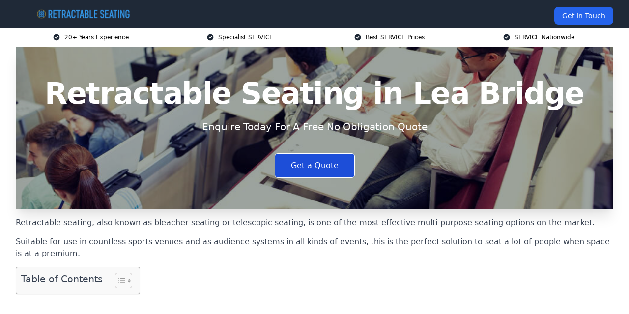

--- FILE ---
content_type: text/html; charset=UTF-8
request_url: https://retractable-seating.uk/near-me/greater-london-lea-bridge/
body_size: 22967
content:
<!doctype html>
<html lang="en-GB" >
<head>
    <title>Retractable Seating in Lea Bridge</title>
<meta name="viewport" content="width=device-width, initial-scale=1.0"> 
<meta name='robots' content='index, follow, max-snippet, max-video-preview, max-image-preview:large' />
	<style>img:is([sizes="auto" i], [sizes^="auto," i]) { contain-intrinsic-size: 3000px 1500px }</style>
	<script type="text/javascript">
/* <![CDATA[ */
window._wpemojiSettings = {"baseUrl":"https:\/\/s.w.org\/images\/core\/emoji\/16.0.1\/72x72\/","ext":".png","svgUrl":"https:\/\/s.w.org\/images\/core\/emoji\/16.0.1\/svg\/","svgExt":".svg","source":{"wpemoji":"https:\/\/retractable-seating.uk\/wp-includes\/js\/wp-emoji.js?ver=6.8.3","twemoji":"https:\/\/retractable-seating.uk\/wp-includes\/js\/twemoji.js?ver=6.8.3"}};
/**
 * @output wp-includes/js/wp-emoji-loader.js
 */

/**
 * Emoji Settings as exported in PHP via _print_emoji_detection_script().
 * @typedef WPEmojiSettings
 * @type {object}
 * @property {?object} source
 * @property {?string} source.concatemoji
 * @property {?string} source.twemoji
 * @property {?string} source.wpemoji
 * @property {?boolean} DOMReady
 * @property {?Function} readyCallback
 */

/**
 * Support tests.
 * @typedef SupportTests
 * @type {object}
 * @property {?boolean} flag
 * @property {?boolean} emoji
 */

/**
 * IIFE to detect emoji support and load Twemoji if needed.
 *
 * @param {Window} window
 * @param {Document} document
 * @param {WPEmojiSettings} settings
 */
( function wpEmojiLoader( window, document, settings ) {
	if ( typeof Promise === 'undefined' ) {
		return;
	}

	var sessionStorageKey = 'wpEmojiSettingsSupports';
	var tests = [ 'flag', 'emoji' ];

	/**
	 * Checks whether the browser supports offloading to a Worker.
	 *
	 * @since 6.3.0
	 *
	 * @private
	 *
	 * @returns {boolean}
	 */
	function supportsWorkerOffloading() {
		return (
			typeof Worker !== 'undefined' &&
			typeof OffscreenCanvas !== 'undefined' &&
			typeof URL !== 'undefined' &&
			URL.createObjectURL &&
			typeof Blob !== 'undefined'
		);
	}

	/**
	 * @typedef SessionSupportTests
	 * @type {object}
	 * @property {number} timestamp
	 * @property {SupportTests} supportTests
	 */

	/**
	 * Get support tests from session.
	 *
	 * @since 6.3.0
	 *
	 * @private
	 *
	 * @returns {?SupportTests} Support tests, or null if not set or older than 1 week.
	 */
	function getSessionSupportTests() {
		try {
			/** @type {SessionSupportTests} */
			var item = JSON.parse(
				sessionStorage.getItem( sessionStorageKey )
			);
			if (
				typeof item === 'object' &&
				typeof item.timestamp === 'number' &&
				new Date().valueOf() < item.timestamp + 604800 && // Note: Number is a week in seconds.
				typeof item.supportTests === 'object'
			) {
				return item.supportTests;
			}
		} catch ( e ) {}
		return null;
	}

	/**
	 * Persist the supports in session storage.
	 *
	 * @since 6.3.0
	 *
	 * @private
	 *
	 * @param {SupportTests} supportTests Support tests.
	 */
	function setSessionSupportTests( supportTests ) {
		try {
			/** @type {SessionSupportTests} */
			var item = {
				supportTests: supportTests,
				timestamp: new Date().valueOf()
			};

			sessionStorage.setItem(
				sessionStorageKey,
				JSON.stringify( item )
			);
		} catch ( e ) {}
	}

	/**
	 * Checks if two sets of Emoji characters render the same visually.
	 *
	 * This is used to determine if the browser is rendering an emoji with multiple data points
	 * correctly. set1 is the emoji in the correct form, using a zero-width joiner. set2 is the emoji
	 * in the incorrect form, using a zero-width space. If the two sets render the same, then the browser
	 * does not support the emoji correctly.
	 *
	 * This function may be serialized to run in a Worker. Therefore, it cannot refer to variables from the containing
	 * scope. Everything must be passed by parameters.
	 *
	 * @since 4.9.0
	 *
	 * @private
	 *
	 * @param {CanvasRenderingContext2D} context 2D Context.
	 * @param {string} set1 Set of Emoji to test.
	 * @param {string} set2 Set of Emoji to test.
	 *
	 * @return {boolean} True if the two sets render the same.
	 */
	function emojiSetsRenderIdentically( context, set1, set2 ) {
		// Cleanup from previous test.
		context.clearRect( 0, 0, context.canvas.width, context.canvas.height );
		context.fillText( set1, 0, 0 );
		var rendered1 = new Uint32Array(
			context.getImageData(
				0,
				0,
				context.canvas.width,
				context.canvas.height
			).data
		);

		// Cleanup from previous test.
		context.clearRect( 0, 0, context.canvas.width, context.canvas.height );
		context.fillText( set2, 0, 0 );
		var rendered2 = new Uint32Array(
			context.getImageData(
				0,
				0,
				context.canvas.width,
				context.canvas.height
			).data
		);

		return rendered1.every( function ( rendered2Data, index ) {
			return rendered2Data === rendered2[ index ];
		} );
	}

	/**
	 * Checks if the center point of a single emoji is empty.
	 *
	 * This is used to determine if the browser is rendering an emoji with a single data point
	 * correctly. The center point of an incorrectly rendered emoji will be empty. A correctly
	 * rendered emoji will have a non-zero value at the center point.
	 *
	 * This function may be serialized to run in a Worker. Therefore, it cannot refer to variables from the containing
	 * scope. Everything must be passed by parameters.
	 *
	 * @since 6.8.2
	 *
	 * @private
	 *
	 * @param {CanvasRenderingContext2D} context 2D Context.
	 * @param {string} emoji Emoji to test.
	 *
	 * @return {boolean} True if the center point is empty.
	 */
	function emojiRendersEmptyCenterPoint( context, emoji ) {
		// Cleanup from previous test.
		context.clearRect( 0, 0, context.canvas.width, context.canvas.height );
		context.fillText( emoji, 0, 0 );

		// Test if the center point (16, 16) is empty (0,0,0,0).
		var centerPoint = context.getImageData(16, 16, 1, 1);
		for ( var i = 0; i < centerPoint.data.length; i++ ) {
			if ( centerPoint.data[ i ] !== 0 ) {
				// Stop checking the moment it's known not to be empty.
				return false;
			}
		}

		return true;
	}

	/**
	 * Determines if the browser properly renders Emoji that Twemoji can supplement.
	 *
	 * This function may be serialized to run in a Worker. Therefore, it cannot refer to variables from the containing
	 * scope. Everything must be passed by parameters.
	 *
	 * @since 4.2.0
	 *
	 * @private
	 *
	 * @param {CanvasRenderingContext2D} context 2D Context.
	 * @param {string} type Whether to test for support of "flag" or "emoji".
	 * @param {Function} emojiSetsRenderIdentically Reference to emojiSetsRenderIdentically function, needed due to minification.
	 * @param {Function} emojiRendersEmptyCenterPoint Reference to emojiRendersEmptyCenterPoint function, needed due to minification.
	 *
	 * @return {boolean} True if the browser can render emoji, false if it cannot.
	 */
	function browserSupportsEmoji( context, type, emojiSetsRenderIdentically, emojiRendersEmptyCenterPoint ) {
		var isIdentical;

		switch ( type ) {
			case 'flag':
				/*
				 * Test for Transgender flag compatibility. Added in Unicode 13.
				 *
				 * To test for support, we try to render it, and compare the rendering to how it would look if
				 * the browser doesn't render it correctly (white flag emoji + transgender symbol).
				 */
				isIdentical = emojiSetsRenderIdentically(
					context,
					'\uD83C\uDFF3\uFE0F\u200D\u26A7\uFE0F', // as a zero-width joiner sequence
					'\uD83C\uDFF3\uFE0F\u200B\u26A7\uFE0F' // separated by a zero-width space
				);

				if ( isIdentical ) {
					return false;
				}

				/*
				 * Test for Sark flag compatibility. This is the least supported of the letter locale flags,
				 * so gives us an easy test for full support.
				 *
				 * To test for support, we try to render it, and compare the rendering to how it would look if
				 * the browser doesn't render it correctly ([C] + [Q]).
				 */
				isIdentical = emojiSetsRenderIdentically(
					context,
					'\uD83C\uDDE8\uD83C\uDDF6', // as the sequence of two code points
					'\uD83C\uDDE8\u200B\uD83C\uDDF6' // as the two code points separated by a zero-width space
				);

				if ( isIdentical ) {
					return false;
				}

				/*
				 * Test for English flag compatibility. England is a country in the United Kingdom, it
				 * does not have a two letter locale code but rather a five letter sub-division code.
				 *
				 * To test for support, we try to render it, and compare the rendering to how it would look if
				 * the browser doesn't render it correctly (black flag emoji + [G] + [B] + [E] + [N] + [G]).
				 */
				isIdentical = emojiSetsRenderIdentically(
					context,
					// as the flag sequence
					'\uD83C\uDFF4\uDB40\uDC67\uDB40\uDC62\uDB40\uDC65\uDB40\uDC6E\uDB40\uDC67\uDB40\uDC7F',
					// with each code point separated by a zero-width space
					'\uD83C\uDFF4\u200B\uDB40\uDC67\u200B\uDB40\uDC62\u200B\uDB40\uDC65\u200B\uDB40\uDC6E\u200B\uDB40\uDC67\u200B\uDB40\uDC7F'
				);

				return ! isIdentical;
			case 'emoji':
				/*
				 * Does Emoji 16.0 cause the browser to go splat?
				 *
				 * To test for Emoji 16.0 support, try to render a new emoji: Splatter.
				 *
				 * The splatter emoji is a single code point emoji. Testing for browser support
				 * required testing the center point of the emoji to see if it is empty.
				 *
				 * 0xD83E 0xDEDF (\uD83E\uDEDF) == 🫟 Splatter.
				 *
				 * When updating this test, please ensure that the emoji is either a single code point
				 * or switch to using the emojiSetsRenderIdentically function and testing with a zero-width
				 * joiner vs a zero-width space.
				 */
				var notSupported = emojiRendersEmptyCenterPoint( context, '\uD83E\uDEDF' );
				return ! notSupported;
		}

		return false;
	}

	/**
	 * Checks emoji support tests.
	 *
	 * This function may be serialized to run in a Worker. Therefore, it cannot refer to variables from the containing
	 * scope. Everything must be passed by parameters.
	 *
	 * @since 6.3.0
	 *
	 * @private
	 *
	 * @param {string[]} tests Tests.
	 * @param {Function} browserSupportsEmoji Reference to browserSupportsEmoji function, needed due to minification.
	 * @param {Function} emojiSetsRenderIdentically Reference to emojiSetsRenderIdentically function, needed due to minification.
	 * @param {Function} emojiRendersEmptyCenterPoint Reference to emojiRendersEmptyCenterPoint function, needed due to minification.
	 *
	 * @return {SupportTests} Support tests.
	 */
	function testEmojiSupports( tests, browserSupportsEmoji, emojiSetsRenderIdentically, emojiRendersEmptyCenterPoint ) {
		var canvas;
		if (
			typeof WorkerGlobalScope !== 'undefined' &&
			self instanceof WorkerGlobalScope
		) {
			canvas = new OffscreenCanvas( 300, 150 ); // Dimensions are default for HTMLCanvasElement.
		} else {
			canvas = document.createElement( 'canvas' );
		}

		var context = canvas.getContext( '2d', { willReadFrequently: true } );

		/*
		 * Chrome on OS X added native emoji rendering in M41. Unfortunately,
		 * it doesn't work when the font is bolder than 500 weight. So, we
		 * check for bold rendering support to avoid invisible emoji in Chrome.
		 */
		context.textBaseline = 'top';
		context.font = '600 32px Arial';

		var supports = {};
		tests.forEach( function ( test ) {
			supports[ test ] = browserSupportsEmoji( context, test, emojiSetsRenderIdentically, emojiRendersEmptyCenterPoint );
		} );
		return supports;
	}

	/**
	 * Adds a script to the head of the document.
	 *
	 * @ignore
	 *
	 * @since 4.2.0
	 *
	 * @param {string} src The url where the script is located.
	 *
	 * @return {void}
	 */
	function addScript( src ) {
		var script = document.createElement( 'script' );
		script.src = src;
		script.defer = true;
		document.head.appendChild( script );
	}

	settings.supports = {
		everything: true,
		everythingExceptFlag: true
	};

	// Create a promise for DOMContentLoaded since the worker logic may finish after the event has fired.
	var domReadyPromise = new Promise( function ( resolve ) {
		document.addEventListener( 'DOMContentLoaded', resolve, {
			once: true
		} );
	} );

	// Obtain the emoji support from the browser, asynchronously when possible.
	new Promise( function ( resolve ) {
		var supportTests = getSessionSupportTests();
		if ( supportTests ) {
			resolve( supportTests );
			return;
		}

		if ( supportsWorkerOffloading() ) {
			try {
				// Note that the functions are being passed as arguments due to minification.
				var workerScript =
					'postMessage(' +
					testEmojiSupports.toString() +
					'(' +
					[
						JSON.stringify( tests ),
						browserSupportsEmoji.toString(),
						emojiSetsRenderIdentically.toString(),
						emojiRendersEmptyCenterPoint.toString()
					].join( ',' ) +
					'));';
				var blob = new Blob( [ workerScript ], {
					type: 'text/javascript'
				} );
				var worker = new Worker( URL.createObjectURL( blob ), { name: 'wpTestEmojiSupports' } );
				worker.onmessage = function ( event ) {
					supportTests = event.data;
					setSessionSupportTests( supportTests );
					worker.terminate();
					resolve( supportTests );
				};
				return;
			} catch ( e ) {}
		}

		supportTests = testEmojiSupports( tests, browserSupportsEmoji, emojiSetsRenderIdentically, emojiRendersEmptyCenterPoint );
		setSessionSupportTests( supportTests );
		resolve( supportTests );
	} )
		// Once the browser emoji support has been obtained from the session, finalize the settings.
		.then( function ( supportTests ) {
			/*
			 * Tests the browser support for flag emojis and other emojis, and adjusts the
			 * support settings accordingly.
			 */
			for ( var test in supportTests ) {
				settings.supports[ test ] = supportTests[ test ];

				settings.supports.everything =
					settings.supports.everything && settings.supports[ test ];

				if ( 'flag' !== test ) {
					settings.supports.everythingExceptFlag =
						settings.supports.everythingExceptFlag &&
						settings.supports[ test ];
				}
			}

			settings.supports.everythingExceptFlag =
				settings.supports.everythingExceptFlag &&
				! settings.supports.flag;

			// Sets DOMReady to false and assigns a ready function to settings.
			settings.DOMReady = false;
			settings.readyCallback = function () {
				settings.DOMReady = true;
			};
		} )
		.then( function () {
			return domReadyPromise;
		} )
		.then( function () {
			// When the browser can not render everything we need to load a polyfill.
			if ( ! settings.supports.everything ) {
				settings.readyCallback();

				var src = settings.source || {};

				if ( src.concatemoji ) {
					addScript( src.concatemoji );
				} else if ( src.wpemoji && src.twemoji ) {
					addScript( src.twemoji );
					addScript( src.wpemoji );
				}
			}
		} );
} )( window, document, window._wpemojiSettings );

/* ]]> */
</script>
<style id='wp-emoji-styles-inline-css' type='text/css'>

	img.wp-smiley, img.emoji {
		display: inline !important;
		border: none !important;
		box-shadow: none !important;
		height: 1em !important;
		width: 1em !important;
		margin: 0 0.07em !important;
		vertical-align: -0.1em !important;
		background: none !important;
		padding: 0 !important;
	}
</style>
<link rel='stylesheet' id='wp-block-library-css' href='https://retractable-seating.uk/wp-includes/css/dist/block-library/style.css?ver=6.8.3' type='text/css' media='all' />
<style id='classic-theme-styles-inline-css' type='text/css'>
/**
 * These rules are needed for backwards compatibility.
 * They should match the button element rules in the base theme.json file.
 */
.wp-block-button__link {
	color: #ffffff;
	background-color: #32373c;
	border-radius: 9999px; /* 100% causes an oval, but any explicit but really high value retains the pill shape. */

	/* This needs a low specificity so it won't override the rules from the button element if defined in theme.json. */
	box-shadow: none;
	text-decoration: none;

	/* The extra 2px are added to size solids the same as the outline versions.*/
	padding: calc(0.667em + 2px) calc(1.333em + 2px);

	font-size: 1.125em;
}

.wp-block-file__button {
	background: #32373c;
	color: #ffffff;
	text-decoration: none;
}

</style>
<style id='global-styles-inline-css' type='text/css'>
:root{--wp--preset--aspect-ratio--square: 1;--wp--preset--aspect-ratio--4-3: 4/3;--wp--preset--aspect-ratio--3-4: 3/4;--wp--preset--aspect-ratio--3-2: 3/2;--wp--preset--aspect-ratio--2-3: 2/3;--wp--preset--aspect-ratio--16-9: 16/9;--wp--preset--aspect-ratio--9-16: 9/16;--wp--preset--color--black: #000000;--wp--preset--color--cyan-bluish-gray: #abb8c3;--wp--preset--color--white: #ffffff;--wp--preset--color--pale-pink: #f78da7;--wp--preset--color--vivid-red: #cf2e2e;--wp--preset--color--luminous-vivid-orange: #ff6900;--wp--preset--color--luminous-vivid-amber: #fcb900;--wp--preset--color--light-green-cyan: #7bdcb5;--wp--preset--color--vivid-green-cyan: #00d084;--wp--preset--color--pale-cyan-blue: #8ed1fc;--wp--preset--color--vivid-cyan-blue: #0693e3;--wp--preset--color--vivid-purple: #9b51e0;--wp--preset--gradient--vivid-cyan-blue-to-vivid-purple: linear-gradient(135deg,rgba(6,147,227,1) 0%,rgb(155,81,224) 100%);--wp--preset--gradient--light-green-cyan-to-vivid-green-cyan: linear-gradient(135deg,rgb(122,220,180) 0%,rgb(0,208,130) 100%);--wp--preset--gradient--luminous-vivid-amber-to-luminous-vivid-orange: linear-gradient(135deg,rgba(252,185,0,1) 0%,rgba(255,105,0,1) 100%);--wp--preset--gradient--luminous-vivid-orange-to-vivid-red: linear-gradient(135deg,rgba(255,105,0,1) 0%,rgb(207,46,46) 100%);--wp--preset--gradient--very-light-gray-to-cyan-bluish-gray: linear-gradient(135deg,rgb(238,238,238) 0%,rgb(169,184,195) 100%);--wp--preset--gradient--cool-to-warm-spectrum: linear-gradient(135deg,rgb(74,234,220) 0%,rgb(151,120,209) 20%,rgb(207,42,186) 40%,rgb(238,44,130) 60%,rgb(251,105,98) 80%,rgb(254,248,76) 100%);--wp--preset--gradient--blush-light-purple: linear-gradient(135deg,rgb(255,206,236) 0%,rgb(152,150,240) 100%);--wp--preset--gradient--blush-bordeaux: linear-gradient(135deg,rgb(254,205,165) 0%,rgb(254,45,45) 50%,rgb(107,0,62) 100%);--wp--preset--gradient--luminous-dusk: linear-gradient(135deg,rgb(255,203,112) 0%,rgb(199,81,192) 50%,rgb(65,88,208) 100%);--wp--preset--gradient--pale-ocean: linear-gradient(135deg,rgb(255,245,203) 0%,rgb(182,227,212) 50%,rgb(51,167,181) 100%);--wp--preset--gradient--electric-grass: linear-gradient(135deg,rgb(202,248,128) 0%,rgb(113,206,126) 100%);--wp--preset--gradient--midnight: linear-gradient(135deg,rgb(2,3,129) 0%,rgb(40,116,252) 100%);--wp--preset--font-size--small: 13px;--wp--preset--font-size--medium: 20px;--wp--preset--font-size--large: 36px;--wp--preset--font-size--x-large: 42px;--wp--preset--spacing--20: 0.44rem;--wp--preset--spacing--30: 0.67rem;--wp--preset--spacing--40: 1rem;--wp--preset--spacing--50: 1.5rem;--wp--preset--spacing--60: 2.25rem;--wp--preset--spacing--70: 3.38rem;--wp--preset--spacing--80: 5.06rem;--wp--preset--shadow--natural: 6px 6px 9px rgba(0, 0, 0, 0.2);--wp--preset--shadow--deep: 12px 12px 50px rgba(0, 0, 0, 0.4);--wp--preset--shadow--sharp: 6px 6px 0px rgba(0, 0, 0, 0.2);--wp--preset--shadow--outlined: 6px 6px 0px -3px rgba(255, 255, 255, 1), 6px 6px rgba(0, 0, 0, 1);--wp--preset--shadow--crisp: 6px 6px 0px rgba(0, 0, 0, 1);}:where(.is-layout-flex){gap: 0.5em;}:where(.is-layout-grid){gap: 0.5em;}body .is-layout-flex{display: flex;}.is-layout-flex{flex-wrap: wrap;align-items: center;}.is-layout-flex > :is(*, div){margin: 0;}body .is-layout-grid{display: grid;}.is-layout-grid > :is(*, div){margin: 0;}:where(.wp-block-columns.is-layout-flex){gap: 2em;}:where(.wp-block-columns.is-layout-grid){gap: 2em;}:where(.wp-block-post-template.is-layout-flex){gap: 1.25em;}:where(.wp-block-post-template.is-layout-grid){gap: 1.25em;}.has-black-color{color: var(--wp--preset--color--black) !important;}.has-cyan-bluish-gray-color{color: var(--wp--preset--color--cyan-bluish-gray) !important;}.has-white-color{color: var(--wp--preset--color--white) !important;}.has-pale-pink-color{color: var(--wp--preset--color--pale-pink) !important;}.has-vivid-red-color{color: var(--wp--preset--color--vivid-red) !important;}.has-luminous-vivid-orange-color{color: var(--wp--preset--color--luminous-vivid-orange) !important;}.has-luminous-vivid-amber-color{color: var(--wp--preset--color--luminous-vivid-amber) !important;}.has-light-green-cyan-color{color: var(--wp--preset--color--light-green-cyan) !important;}.has-vivid-green-cyan-color{color: var(--wp--preset--color--vivid-green-cyan) !important;}.has-pale-cyan-blue-color{color: var(--wp--preset--color--pale-cyan-blue) !important;}.has-vivid-cyan-blue-color{color: var(--wp--preset--color--vivid-cyan-blue) !important;}.has-vivid-purple-color{color: var(--wp--preset--color--vivid-purple) !important;}.has-black-background-color{background-color: var(--wp--preset--color--black) !important;}.has-cyan-bluish-gray-background-color{background-color: var(--wp--preset--color--cyan-bluish-gray) !important;}.has-white-background-color{background-color: var(--wp--preset--color--white) !important;}.has-pale-pink-background-color{background-color: var(--wp--preset--color--pale-pink) !important;}.has-vivid-red-background-color{background-color: var(--wp--preset--color--vivid-red) !important;}.has-luminous-vivid-orange-background-color{background-color: var(--wp--preset--color--luminous-vivid-orange) !important;}.has-luminous-vivid-amber-background-color{background-color: var(--wp--preset--color--luminous-vivid-amber) !important;}.has-light-green-cyan-background-color{background-color: var(--wp--preset--color--light-green-cyan) !important;}.has-vivid-green-cyan-background-color{background-color: var(--wp--preset--color--vivid-green-cyan) !important;}.has-pale-cyan-blue-background-color{background-color: var(--wp--preset--color--pale-cyan-blue) !important;}.has-vivid-cyan-blue-background-color{background-color: var(--wp--preset--color--vivid-cyan-blue) !important;}.has-vivid-purple-background-color{background-color: var(--wp--preset--color--vivid-purple) !important;}.has-black-border-color{border-color: var(--wp--preset--color--black) !important;}.has-cyan-bluish-gray-border-color{border-color: var(--wp--preset--color--cyan-bluish-gray) !important;}.has-white-border-color{border-color: var(--wp--preset--color--white) !important;}.has-pale-pink-border-color{border-color: var(--wp--preset--color--pale-pink) !important;}.has-vivid-red-border-color{border-color: var(--wp--preset--color--vivid-red) !important;}.has-luminous-vivid-orange-border-color{border-color: var(--wp--preset--color--luminous-vivid-orange) !important;}.has-luminous-vivid-amber-border-color{border-color: var(--wp--preset--color--luminous-vivid-amber) !important;}.has-light-green-cyan-border-color{border-color: var(--wp--preset--color--light-green-cyan) !important;}.has-vivid-green-cyan-border-color{border-color: var(--wp--preset--color--vivid-green-cyan) !important;}.has-pale-cyan-blue-border-color{border-color: var(--wp--preset--color--pale-cyan-blue) !important;}.has-vivid-cyan-blue-border-color{border-color: var(--wp--preset--color--vivid-cyan-blue) !important;}.has-vivid-purple-border-color{border-color: var(--wp--preset--color--vivid-purple) !important;}.has-vivid-cyan-blue-to-vivid-purple-gradient-background{background: var(--wp--preset--gradient--vivid-cyan-blue-to-vivid-purple) !important;}.has-light-green-cyan-to-vivid-green-cyan-gradient-background{background: var(--wp--preset--gradient--light-green-cyan-to-vivid-green-cyan) !important;}.has-luminous-vivid-amber-to-luminous-vivid-orange-gradient-background{background: var(--wp--preset--gradient--luminous-vivid-amber-to-luminous-vivid-orange) !important;}.has-luminous-vivid-orange-to-vivid-red-gradient-background{background: var(--wp--preset--gradient--luminous-vivid-orange-to-vivid-red) !important;}.has-very-light-gray-to-cyan-bluish-gray-gradient-background{background: var(--wp--preset--gradient--very-light-gray-to-cyan-bluish-gray) !important;}.has-cool-to-warm-spectrum-gradient-background{background: var(--wp--preset--gradient--cool-to-warm-spectrum) !important;}.has-blush-light-purple-gradient-background{background: var(--wp--preset--gradient--blush-light-purple) !important;}.has-blush-bordeaux-gradient-background{background: var(--wp--preset--gradient--blush-bordeaux) !important;}.has-luminous-dusk-gradient-background{background: var(--wp--preset--gradient--luminous-dusk) !important;}.has-pale-ocean-gradient-background{background: var(--wp--preset--gradient--pale-ocean) !important;}.has-electric-grass-gradient-background{background: var(--wp--preset--gradient--electric-grass) !important;}.has-midnight-gradient-background{background: var(--wp--preset--gradient--midnight) !important;}.has-small-font-size{font-size: var(--wp--preset--font-size--small) !important;}.has-medium-font-size{font-size: var(--wp--preset--font-size--medium) !important;}.has-large-font-size{font-size: var(--wp--preset--font-size--large) !important;}.has-x-large-font-size{font-size: var(--wp--preset--font-size--x-large) !important;}
:where(.wp-block-post-template.is-layout-flex){gap: 1.25em;}:where(.wp-block-post-template.is-layout-grid){gap: 1.25em;}
:where(.wp-block-columns.is-layout-flex){gap: 2em;}:where(.wp-block-columns.is-layout-grid){gap: 2em;}
:root :where(.wp-block-pullquote){font-size: 1.5em;line-height: 1.6;}
</style>
<link rel='stylesheet' id='style-name-css' href='https://retractable-seating.uk/wp-content/plugins/az-lists/az.css?ver=6.8.3' type='text/css' media='all' />
<link rel='stylesheet' id='ez-toc-css' href='https://retractable-seating.uk/wp-content/plugins/easy-table-of-contents/assets/css/screen.css?ver=2.0.77' type='text/css' media='all' />
<style id='ez-toc-inline-css' type='text/css'>
div#ez-toc-container .ez-toc-title {font-size: 120%;}div#ez-toc-container .ez-toc-title {font-weight: 500;}div#ez-toc-container ul li , div#ez-toc-container ul li a {font-size: 95%;}div#ez-toc-container ul li , div#ez-toc-container ul li a {font-weight: 500;}div#ez-toc-container nav ul ul li {font-size: 90%;}.ez-toc-box-title {font-weight: bold; margin-bottom: 10px; text-align: center; text-transform: uppercase; letter-spacing: 1px; color: #666; padding-bottom: 5px;position:absolute;top:-4%;left:5%;background-color: inherit;transition: top 0.3s ease;}.ez-toc-box-title.toc-closed {top:-25%;}
.ez-toc-container-direction {direction: ltr;}.ez-toc-counter ul{counter-reset: item ;}.ez-toc-counter nav ul li a::before {content: counters(item, '.', decimal) '. ';display: inline-block;counter-increment: item;flex-grow: 0;flex-shrink: 0;margin-right: .2em; float: left; }.ez-toc-widget-direction {direction: ltr;}.ez-toc-widget-container ul{counter-reset: item ;}.ez-toc-widget-container nav ul li a::before {content: counters(item, '.', decimal) '. ';display: inline-block;counter-increment: item;flex-grow: 0;flex-shrink: 0;margin-right: .2em; float: left; }
</style>
<script type="text/javascript" src="https://retractable-seating.uk/wp-includes/js/jquery/jquery.js?ver=3.7.1" id="jquery-core-js"></script>
<script type="text/javascript" src="https://retractable-seating.uk/wp-includes/js/jquery/jquery-migrate.js?ver=3.4.1" id="jquery-migrate-js"></script>
<link rel="https://api.w.org/" href="https://retractable-seating.uk/wp-json/" /><link rel="EditURI" type="application/rsd+xml" title="RSD" href="https://retractable-seating.uk/xmlrpc.php?rsd" />
<meta name="generator" content="WordPress 6.8.3" />
<link rel="alternate" title="oEmbed (JSON)" type="application/json+oembed" href="https://retractable-seating.uk/wp-json/oembed/1.0/embed?url=https%3A%2F%2Fretractable-seating.uk%2Fnear-me%2Fservice-in-location%2F" />
<link rel="alternate" title="oEmbed (XML)" type="text/xml+oembed" href="https://retractable-seating.uk/wp-json/oembed/1.0/embed?url=https%3A%2F%2Fretractable-seating.uk%2Fnear-me%2Fservice-in-location%2F&#038;format=xml" />
<link rel="canonical" href="https://retractable-seating.uk/near-me/greater-london-lea-bridge/" /><meta name="description" content="At Retractable Seating we provide specialist seating in Lea Bridge and surrounding areas such as Hackney, Stamford Hill, South Tottenham, Bow, Bethnal Green." /><meta name="keywords" content="retractable seating, seating, retractable seating company, seating services, seating company, bleacher seating, seating installers" /><meta name="geo.placename" content="Lea Bridge" /><meta name="geo.position" content="51.56025; -0.04836" /><meta name="geo.county" content="Greater London" /><meta name="geo.postcode" content="E5 9" /><meta name="geo.region" content="London" /><meta name="geo.country" content="greater-london" /><meta property="business:contact_data:locality" content="Greater London" /><meta property="business:contact_data:zip" content="E5 9" /><meta property="place:location:latitude" content="51.56025" /><meta property="place:location:longitude" content="-0.04836" /><meta property="business:contact_data:country_name" content="greater-london" /><meta property="og:url" content="https://retractable-seating.uk/near-me/greater-london-lea-bridge/" /><meta property="og:title" content="Retractable Seating in Lea Bridge | Bleacher Seats" /><meta property="og:description" content="We are Retractable Seating. We offer our services in Lea Bridge and the following Hackney, Stamford Hill, South Tottenham, Bow, Bethnal Green" /><meta property="og:type" content="business.business" /><meta name="twitter:card" content="summary_large_image" /><meta name="twitter:site" content="Retractable Seating" /><meta name="twitter:creator" content="Retractable Seating" /><meta name="twitter:title" content="Retractable Seating in Lea Bridge | Bleacher Seats" /><meta name="twitter:description" content="We are Retractable Seating. We offer our services in Lea Bridge and the following Hackney, Stamford Hill, South Tottenham, Bow, Bethnal Green" />
        <script type="application/ld+json"> [{"address":{"@type":"PostalAddress","addressLocality":"Lea Bridge","addressRegion":"Greater London","postalCode":"E5 9","addressCountry":"UK"},"@context":"http://schema.org","@type":"LocalBusiness","name":"Retractable Seating","image":"http://retractable-seating.uk/wp-content/uploads/Retractable-Seating-Banner.jpg","priceRange":"£20,000-£25,000","description":"Retractable Seating in Lea Bridge specialises in the design, manufacture, and installation of high-quality retractable and bleacher seating solutions. Catering to a variety of venues including sports arenas, theatres, schools, and auditoriums, they provide versatile seating that optimises space and enhances audience experience. Their products feature robust construction, ease of operation, and customisable options to meet specific client needs. Utilising advanced engineering and premium materials, Retractable Seating ensures durability, safety, and comfort. Committed to excellence, they offer comprehensive services from consultation to maintenance, establishing themselves as a trusted leader in the retractable seating industry.","logo":"http://retractable-seating.uk/wp-content/uploads/retractable-seating.png","url":"http://retractable-seating.uk/near-me/greater-london-Lea Bridge/","Geo":{"@type":"GeoCoordinates","latitude":"51.56025","longitude":"-0.04836"},"alternateName":"Retractable Seating Lea Bridge","areaServed":["Hackney","Stamford Hill","South Tottenham","Bow","Bethnal Green","Leytonstone","Stratford","Bromley","Islington","Walthamstow"],"currenciesAccepted":"GBP","openingHours":"Mon-Fri 9am-5pm","legalName":"Retractable Seating in Lea Bridge","makesOffer":{"@type":"Offer","itemOffered":["Retractable Seating for Schools","Retractable Seating Colleges & Universities","Retractable Theatre Seating","Retractable Seating Auditorium","Retractable Seating Sports Halls & Venues","Bleacher Seating"]},"additionalType":["https://en.wikipedia.org/wiki/Lea Bridge","https://en.wikipedia.org/wiki/Bleacher"],"email":"info@retractable-seating.uk","brand":{"@type":"Brand","name":"Retractable Seating"},"award":["Best Retractable Seating Company Greater London 2025","Top Rated Bleacher Seating Installers Lea Bridge"]}]</script> <link rel="icon" href="https://retractable-seating.uk/wp-content/uploads/retractable-seating-icon-150x150.png" sizes="32x32" />
<link rel="icon" href="https://retractable-seating.uk/wp-content/uploads/retractable-seating-icon-300x300.png" sizes="192x192" />
<link rel="apple-touch-icon" href="https://retractable-seating.uk/wp-content/uploads/retractable-seating-icon-300x300.png" />
<meta name="msapplication-TileImage" content="https://retractable-seating.uk/wp-content/uploads/retractable-seating-icon-300x300.png" />
<link href="https://unpkg.com/tailwindcss@^2/dist/tailwind.min.css" rel="stylesheet">
<script src="https://cdnjs.cloudflare.com/ajax/libs/alpinejs/2.7.3/alpine.js" id="alpine"></script>
<link href="/wp-content/themes/dash-theme/style.css" rel="stylesheet">
<script src="/wp-content/themes/dash-theme/script.js" id="custom-script"></script>
</head>


<div class="w-full text-white bg-gray-800 sticky top-0 z-10">
  <div x-data="{ open: false }" class="flex flex-col max-w-screen-xl px-4 mx-auto md:items-center md:justify-between md:flex-row md:px-6 lg:px-8">
    <div class="p-4 flex flex-row items-center justify-between">
      <a href="/" class="text-lg tracking-widest text-gray-900 uppercase rounded-lg focus:outline-none focus:shadow-outline"><img class="h-6 w-auto" height="217" width="24" src="https://retractable-seating.uk/wp-content/uploads/retractable-seating.png"></a>
      <button class="md:hidden rounded-lg focus:outline-none focus:shadow-outline" @click="open = !open">
        <svg fill="currentColor" viewBox="0 0 20 20" class="w-6 h-6">
          <path x-show="!open" fill-rule="evenodd" d="M3 5a1 1 0 011-1h12a1 1 0 110 2H4a1 1 0 01-1-1zM3 10a1 1 0 011-1h12a1 1 0 110 2H4a1 1 0 01-1-1zM9 15a1 1 0 011-1h6a1 1 0 110 2h-6a1 1 0 01-1-1z" clip-rule="evenodd"></path>
          <path x-show="open" fill-rule="evenodd" d="M4.293 4.293a1 1 0 011.414 0L10 8.586l4.293-4.293a1 1 0 111.414 1.414L11.414 10l4.293 4.293a1 1 0 01-1.414 1.414L10 11.414l-4.293 4.293a1 1 0 01-1.414-1.414L8.586 10 4.293 5.707a1 1 0 010-1.414z" clip-rule="evenodd" style="display: none;"></path>
        </svg>
      </button>
    </div>



  <nav :class="{'flex': open, 'hidden': !open}" class="flex-col flex-grow pb-4 md:pb-0 hidden md:flex md:justify-end md:flex-row">
              <a href="#contact" class="px-4 py-2 mt-2 bg-blue-600 text-white text-sm rounded-lg md:ml-4 hover:bg-blue-700">Get In Touch</a>   
  </nav>





  </div>
</div>
  <div class="bg-white">
  <div class="max-w-7xl mx-auto py-3 px-2 sm:px-6 lg:px-8">
    <div class="grid grid-cols-2 lg:grid-cols-4 text-xs">
    	  <div class='col-span-1 flex justify-center'>
      <svg xmlns="http://www.w3.org/2000/svg" viewBox="0 0 20 20" fill="currentColor" class="mr-2 h-4 w-4 text-gray-800">
      <path fill-rule="evenodd" d="M10 18a8 8 0 100-16 8 8 0 000 16zm3.707-9.293a1 1 0 00-1.414-1.414L9 10.586 7.707 9.293a1 1 0 00-1.414 1.414l2 2a1 1 0 001.414 0l4-4z" clip-rule="evenodd"></path>
      </svg>
        <p>20+ Years Experience</p>
      </div>
		  <div class='col-span-1 flex justify-center'>
      <svg xmlns="http://www.w3.org/2000/svg" viewBox="0 0 20 20" fill="currentColor" class="mr-2 h-4 w-4 text-gray-800">
      <path fill-rule="evenodd" d="M10 18a8 8 0 100-16 8 8 0 000 16zm3.707-9.293a1 1 0 00-1.414-1.414L9 10.586 7.707 9.293a1 1 0 00-1.414 1.414l2 2a1 1 0 001.414 0l4-4z" clip-rule="evenodd"></path>
      </svg>
        <p>Specialist SERVICE</p>
      </div>
		  <div class='col-span-1 justify-center hidden md:flex'>
      <svg xmlns="http://www.w3.org/2000/svg" viewBox="0 0 20 20" fill="currentColor" class="mr-2 h-4 w-4 text-gray-800">
      <path fill-rule="evenodd" d="M10 18a8 8 0 100-16 8 8 0 000 16zm3.707-9.293a1 1 0 00-1.414-1.414L9 10.586 7.707 9.293a1 1 0 00-1.414 1.414l2 2a1 1 0 001.414 0l4-4z" clip-rule="evenodd"></path>
      </svg>
        <p>Best SERVICE Prices</p>
      </div>
		  <div class='col-span-1 justify-center hidden md:flex'>
      <svg xmlns="http://www.w3.org/2000/svg" viewBox="0 0 20 20" fill="currentColor" class="mr-2 h-4 w-4 text-gray-800">
      <path fill-rule="evenodd" d="M10 18a8 8 0 100-16 8 8 0 000 16zm3.707-9.293a1 1 0 00-1.414-1.414L9 10.586 7.707 9.293a1 1 0 00-1.414 1.414l2 2a1 1 0 001.414 0l4-4z" clip-rule="evenodd"></path>
      </svg>
        <p>SERVICE Nationwide</p>
      </div>
		    </div>
  </div>
</div>



<!--hero Section-->
<div class="relative">
   <div class="max-w-7xl mx-auto sm:px-6 lg:px-8">
      <div class="relative shadow-xl sm:overflow-hidden">
         <div class="absolute inset-0">
			             <img class="h-full w-full object-cover" src="https://retractable-seating.uk/wp-content/uploads/Retractable-Seating-Banner.jpg">
            <div class="absolute inset-0 bg-gray-400 mix-blend-multiply"></div>
         </div>
         <div class="relative px-4 py-16 sm:px-6 sm:py-24 lg:py-16 lg:px-8">
            <h1 class="text-center text-4xl font-extrabold tracking-tight sm:text-5xl lg:text-6xl">
               <span class="block text-white">Retractable Seating in Lea Bridge</span>
            </h1>
            <p class="mt-6 max-w-lg mx-auto text-center text-xl text-white sm:max-w-3xl">
               Enquire Today For A Free No Obligation Quote            </p>
            <div class="mt-10 max-w-sm mx-auto sm:max-w-none sm:flex sm:justify-center">
                  <a href="#contact" class="border-white flex items-center justify-center px-4 py-3 border border-transparent text-base font-medium rounded-md shadow-sm text-white bg-blue-700 hover:bg-opacity-70 sm:px-8">
                  Get a Quote                  </a>
            </div>
         </div>
      </div>
   </div>
</div>

<!--content -->
<div class="mbc max-w-7xl mx-auto px-8 mt-2 text-gray-700 mx-auto">
<p><a href="https://retractable-seating.uk/">Retractable seating</a>, also known as bleacher seating or telescopic seating, is one of the most effective multi-purpose seating options on the market.</p>
<p>Suitable for use in countless sports venues and as audience systems in all kinds of events, this is the perfect solution to seat a lot of people when space is at a premium.</p>
<div id="ez-toc-container" class="ez-toc-v2_0_77 counter-hierarchy ez-toc-counter ez-toc-grey ez-toc-container-direction">
<div class="ez-toc-title-container">
<p class="ez-toc-title" style="cursor:inherit">Table of Contents</p>
<span class="ez-toc-title-toggle"><a href="#" class="ez-toc-pull-right ez-toc-btn ez-toc-btn-xs ez-toc-btn-default ez-toc-toggle" aria-label="Toggle Table of Content"><span class="ez-toc-js-icon-con"><span class=""><span class="eztoc-hide" style="display:none;">Toggle</span><span class="ez-toc-icon-toggle-span"><svg style="fill: #999;color:#999" xmlns="http://www.w3.org/2000/svg" class="list-377408" width="20px" height="20px" viewBox="0 0 24 24" fill="none"><path d="M6 6H4v2h2V6zm14 0H8v2h12V6zM4 11h2v2H4v-2zm16 0H8v2h12v-2zM4 16h2v2H4v-2zm16 0H8v2h12v-2z" fill="currentColor"></path></svg><svg style="fill: #999;color:#999" class="arrow-unsorted-368013" xmlns="http://www.w3.org/2000/svg" width="10px" height="10px" viewBox="0 0 24 24" version="1.2" baseProfile="tiny"><path d="M18.2 9.3l-6.2-6.3-6.2 6.3c-.2.2-.3.4-.3.7s.1.5.3.7c.2.2.4.3.7.3h11c.3 0 .5-.1.7-.3.2-.2.3-.5.3-.7s-.1-.5-.3-.7zM5.8 14.7l6.2 6.3 6.2-6.3c.2-.2.3-.5.3-.7s-.1-.5-.3-.7c-.2-.2-.4-.3-.7-.3h-11c-.3 0-.5.1-.7.3-.2.2-.3.5-.3.7s.1.5.3.7z"/></svg></span></span></span></a></span></div>
<nav><ul class='ez-toc-list ez-toc-list-level-1 eztoc-toggle-hide-by-default' ><li class='ez-toc-page-1 ez-toc-heading-level-2'><a class="ez-toc-link ez-toc-heading-1" href="#Why_Choose_Us_and_our_Telescopic_Seating" >Why Choose Us and our Telescopic Seating?</a></li><li class='ez-toc-page-1 ez-toc-heading-level-2'><a class="ez-toc-link ez-toc-heading-2" href="#What_is_Retractable_Seating" >What is Retractable Seating?</a></li><li class='ez-toc-page-1 ez-toc-heading-level-2'><a class="ez-toc-link ez-toc-heading-3" href="#Where_can_Retractable_Seating_be_Used" >Where can Retractable Seating be Used?</a><ul class='ez-toc-list-level-3' ><li class='ez-toc-heading-level-3'><a class="ez-toc-link ez-toc-heading-4" href="#Retractable_Seating_for_Lea_Bridge_Schools" >Retractable Seating for Lea Bridge Schools</a></li><li class='ez-toc-page-1 ez-toc-heading-level-3'><a class="ez-toc-link ez-toc-heading-5" href="#Retractable_Seating_Lea_Bridge_Colleges_Universities" >Retractable Seating Lea Bridge Colleges &amp; Universities</a></li><li class='ez-toc-page-1 ez-toc-heading-level-3'><a class="ez-toc-link ez-toc-heading-6" href="#Retractable_Lea_Bridge_Theatre_Seating" >Retractable Lea Bridge Theatre Seating</a></li><li class='ez-toc-page-1 ez-toc-heading-level-3'><a class="ez-toc-link ez-toc-heading-7" href="#Retractable_Seating_Auditorium_Lea_Bridge" >Retractable Seating Auditorium Lea Bridge</a></li><li class='ez-toc-page-1 ez-toc-heading-level-3'><a class="ez-toc-link ez-toc-heading-8" href="#Retractable_Seating_Sports_Halls_Venues_Lea_Bridge" >Retractable Seating Sports Halls &amp; Venues Lea Bridge</a></li></ul></li><li class='ez-toc-page-1 ez-toc-heading-level-2'><a class="ez-toc-link ez-toc-heading-9" href="#Retractable_Seating_Costs_Lea_Bridge" >Retractable Seating Costs Lea Bridge</a></li><li class='ez-toc-page-1 ez-toc-heading-level-2'><a class="ez-toc-link ez-toc-heading-10" href="#Retractable_Seating_Advantages" >Retractable Seating Advantages</a></li><li class='ez-toc-page-1 ez-toc-heading-level-2'><a class="ez-toc-link ez-toc-heading-11" href="#Retractable_Seating_Disadvantages" >Retractable Seating Disadvantages</a></li><li class='ez-toc-page-1 ez-toc-heading-level-2'><a class="ez-toc-link ez-toc-heading-12" href="#Types_of_Retractable_Seating" >Types of Retractable Seating</a><ul class='ez-toc-list-level-3' ><li class='ez-toc-heading-level-3'><a class="ez-toc-link ez-toc-heading-13" href="#Fixed_Telescopic_Seating_in_Lea_Bridge" >Fixed Telescopic Seating in Lea Bridge</a></li><li class='ez-toc-page-1 ez-toc-heading-level-3'><a class="ez-toc-link ez-toc-heading-14" href="#Mobile_Telescopic_Seating_in_Lea_Bridge" >Mobile Telescopic Seating in Lea Bridge</a></li><li class='ez-toc-page-1 ez-toc-heading-level-3'><a class="ez-toc-link ez-toc-heading-15" href="#Travelling_Telescopic_Seating_in_Lea_Bridge" >Travelling Telescopic Seating in Lea Bridge</a></li><li class='ez-toc-page-1 ez-toc-heading-level-3'><a class="ez-toc-link ez-toc-heading-16" href="#Double_Row_Depth_Seating_in_Lea_Bridge" >Double Row Depth Seating in Lea Bridge</a></li><li class='ez-toc-page-1 ez-toc-heading-level-3'><a class="ez-toc-link ez-toc-heading-17" href="#Retraction_Options" >Retraction Options</a></li><li class='ez-toc-page-1 ez-toc-heading-level-3'><a class="ez-toc-link ez-toc-heading-18" href="#Chair_Fold-Down_Options" >Chair Fold-Down Options</a></li></ul></li><li class='ez-toc-page-1 ez-toc-heading-level-2'><a class="ez-toc-link ez-toc-heading-19" href="#Additional_Options_and_Extras" >Additional Options and Extras</a><ul class='ez-toc-list-level-3' ><li class='ez-toc-heading-level-3'><a class="ez-toc-link ez-toc-heading-20" href="#Fascia_Panels" >Fascia Panels</a></li><li class='ez-toc-page-1 ez-toc-heading-level-3'><a class="ez-toc-link ez-toc-heading-21" href="#Deck_Options" >Deck Options</a></li><li class='ez-toc-page-1 ez-toc-heading-level-3'><a class="ez-toc-link ez-toc-heading-22" href="#Removable_Drapes_and_Panels" >Removable Drapes and Panels</a></li><li class='ez-toc-page-1 ez-toc-heading-level-3'><a class="ez-toc-link ez-toc-heading-23" href="#LED_Aisle_Illumination" >LED Aisle Illumination</a></li><li class='ez-toc-page-1 ez-toc-heading-level-3'><a class="ez-toc-link ez-toc-heading-24" href="#Rails" >Rails</a></li></ul></li><li class='ez-toc-page-1 ez-toc-heading-level-2'><a class="ez-toc-link ez-toc-heading-25" href="#What_Size_are_Retractable_Seating_Systems" >What Size are Retractable Seating Systems?</a></li><li class='ez-toc-page-1 ez-toc-heading-level-2'><a class="ez-toc-link ez-toc-heading-26" href="#What_Type_of_Floor_do_I_need" >What Type of Floor do I need?</a></li><li class='ez-toc-page-1 ez-toc-heading-level-2'><a class="ez-toc-link ez-toc-heading-27" href="#What_Standards_Apply_to_Retractable_Seating_in_Lea_Bridge" >What Standards Apply to Retractable Seating in Lea Bridge?</a></li><li class='ez-toc-page-1 ez-toc-heading-level-2'><a class="ez-toc-link ez-toc-heading-28" href="#Does_Retractable_Seating_need_Servicing" >Does Retractable Seating need Servicing?</a></li><li class='ez-toc-page-1 ez-toc-heading-level-2'><a class="ez-toc-link ez-toc-heading-29" href="#Can_I_Upgrade_my_Seating_After_Installation" >Can I Upgrade my Seating After Installation?</a></li><li class='ez-toc-page-1 ez-toc-heading-level-2'><a class="ez-toc-link ez-toc-heading-30" href="#What_are_Bleachers" >What are Bleachers?</a></li><li class='ez-toc-page-1 ez-toc-heading-level-2'><a class="ez-toc-link ez-toc-heading-31" href="#Frequently_Asked_Questions" >Frequently Asked Questions</a><ul class='ez-toc-list-level-3' ><li class='ez-toc-heading-level-3'><a class="ez-toc-link ez-toc-heading-32" href="#What_does_Retractable_Seating_Mean" >What does Retractable Seating Mean?</a></li><li class='ez-toc-page-1 ez-toc-heading-level-3'><a class="ez-toc-link ez-toc-heading-33" href="#What_is_Retractable_Seating_Mechanism" >What is Retractable Seating Mechanism?</a></li><li class='ez-toc-page-1 ez-toc-heading-level-3'><a class="ez-toc-link ez-toc-heading-34" href="#What_are_Telescopic_Bleachers" >What are Telescopic Bleachers?</a></li></ul></li><li class='ez-toc-page-1 ez-toc-heading-level-2'><a class="ez-toc-link ez-toc-heading-35" href="#Get_In_Touch" >Get In Touch</a></li><li class='ez-toc-page-1 ez-toc-heading-level-2'><a class="ez-toc-link ez-toc-heading-36" href="#Find_More_Info" >Find More Info</a></li><li class='ez-toc-page-1 ez-toc-heading-level-2'><a class="ez-toc-link ez-toc-heading-37" href="#What_Others_Say_About_Our_Services" >What Others Say About Our Services</a></li></ul></nav></div>

<style>.embed-container { position: relative; padding-bottom: 56.25%; height: 0; overflow: hidden; max-width: 100%; } .embed-container iframe, .embed-container object, .embed-container embed { position: absolute; top: 0; left: 0; width: 100%; height: 100%; }</style>
<div class="embed-container"><iframe src="https://www.youtube.com/embed//0htGAAS9O4E" frameborder="0" allowfullscreen="allowfullscreen"></iframe></div>
<p>We offer a vast range of cost-effective retractable seating systems in Lea Bridge, many of which are heavily customisable to make them suitable for any multi-use space.</p>
<p>Whether you want tiered seating or just temporary audience systems for seating dozens of people in a pinch, we can provide some of the best telescopic seating on the market.</p>
<p>Our retractable seating systems are designed for maximum durability, strength and safety in every situation. We want each retractable seating solution to provide the audience with all of the comfort and support they need while also being incredibly practical for countless different venues.</p>
<div class="blk-cta"><a class="blk-cta__lnk blue " href="#contact">Get In Touch Today</a></div>
<h2><span class="ez-toc-section" id="Why_Choose_Us_and_our_Telescopic_Seating"></span>Why Choose Us and our Telescopic Seating?<span class="ez-toc-section-end"></span></h2>
<p>At Retractable Seating, all our products are produced and maintained to a high standard of quality.</p>
<p>We take care to make sure that every one of the telescopic seating systems we provide is perfectly suited to serve as a tiered seating solution, using a combination of high-quality materials and excellent designs to create seating units perfect for any venue.</p>
<p>Alongside that, we focus on making all our products highly flexible. All of our seating systems can be adapted to fit into a multi-use space in a range of ways, serving as bleachers one day and auditorium seating the next.</p>
<p><img loading="lazy" decoding="async" class="alignnone size-full wp-image-302" src="https://retractable-seating.uk/wp-content/uploads/1.png" alt="Why choose us and our telescopic seating in Lea Bridge" width="1500" height="500" srcset="https://retractable-seating.uk/wp-content/uploads/1.png 1500w, https://retractable-seating.uk/wp-content/uploads/1-300x100.png 300w, https://retractable-seating.uk/wp-content/uploads/1-1024x341.png 1024w, https://retractable-seating.uk/wp-content/uploads/1-768x256.png 768w" sizes="auto, (max-width: 1500px) 100vw, 1500px" /></p>
<p>With a vast range of seating options on offer in Lea Bridge, we can ensure that you have a retractable seating system suitable for every situation, even if that means adapting the seats to fit in a completely different venue shape or size.</p>
<h2><span class="ez-toc-section" id="What_is_Retractable_Seating"></span>What is Retractable Seating?<span class="ez-toc-section-end"></span></h2>
<p>Retractable seating, or telescopic seating, is seating that uses a telescoping system to create a range of different tiered seating. These seats can be raised and lowered as needed to create a staggered bleachers structure or adapted to a new position to move the audience around as needed.</p>
<p>Telescopic seating systems can serve as benches for one performance and as raised auditorium chairs for another. This makes them highly adaptable to serve many venues or remain within one venue and offer a range of seating platforms and position options that can suit any space.</p>
<p>All our products and seating units use computer-aided designs to ensure maximum structure strength and quality. This means that our seating can serve in countless roles at nearly any platform height, being easy to fold away as needed.</p>
<h2><span class="ez-toc-section" id="Where_can_Retractable_Seating_be_Used"></span>Where can Retractable Seating be Used?<span class="ez-toc-section-end"></span></h2>
<p>Retractable seating can be found in the following areas:</p>
<ul>
<li aria-level="1">Primary &amp; Secondary Schools</li>
<li aria-level="1">Colleges</li>
<li aria-level="1">Universities</li>
<li aria-level="1">Sports Venues</li>
</ul>
<p><img loading="lazy" decoding="async" class="alignnone size-full wp-image-303" src="https://retractable-seating.uk/wp-content/uploads/2.png" alt="Where Can Retractable Seating Be Used in Lea Bridge" width="1500" height="500" srcset="https://retractable-seating.uk/wp-content/uploads/2.png 1500w, https://retractable-seating.uk/wp-content/uploads/2-300x100.png 300w, https://retractable-seating.uk/wp-content/uploads/2-1024x341.png 1024w, https://retractable-seating.uk/wp-content/uploads/2-768x256.png 768w" sizes="auto, (max-width: 1500px) 100vw, 1500px" /></p>
<ul>
<li aria-level="1">Conference Halls</li>
<li aria-level="1">Theatres</li>
<li aria-level="1">Auditorium</li>
<li aria-level="1">Arenas</li>
<li aria-level="1">Concert Halls</li>
</ul>
<h3><span class="ez-toc-section" id="Retractable_Seating_for_Lea_Bridge_Schools"></span>Retractable Seating for Lea Bridge Schools<span class="ez-toc-section-end"></span></h3>
<p>Schools often have a limited amount of space to work with. Our retractable seating system can ensure that the bleacher seating is easily packed away when not in use, making it easy to create far more space in just a few minutes.</p>
<h3><span class="ez-toc-section" id="Retractable_Seating_Lea_Bridge_Colleges_Universities"></span>Retractable Seating Lea Bridge Colleges &amp; Universities<span class="ez-toc-section-end"></span></h3>
<p>College and university lecture halls can benefit heavily from telescopic seating systems. The retractable design allows one venue to be turned into a full auditorium, smaller debate areas, or just an open space that can be used for many roles.</p>
<h3><span class="ez-toc-section" id="Retractable_Lea_Bridge_Theatre_Seating"></span>Retractable Lea Bridge Theatre Seating<span class="ez-toc-section-end"></span></h3>
<p>Theatres can still be a multi-use space, and telescopic seating enables more of the floor to be made available for performances that require that extra space &#8211; or to make cleaning and preparation far easier.</p>
<h3><span class="ez-toc-section" id="Retractable_Seating_Auditorium_Lea_Bridge"></span>Retractable Seating Auditorium Lea Bridge<span class="ez-toc-section-end"></span></h3>
<p>An auditorium can benefit from having a telescopic seating structure, providing a seating solution with a wide range of core benefits that can still support a large audience.</p>
<h3><span class="ez-toc-section" id="Retractable_Seating_Sports_Halls_Venues_Lea_Bridge"></span>Retractable Seating Sports Halls &amp; Venues Lea Bridge<span class="ez-toc-section-end"></span></h3>
<p>Sports halls require varying amounts of space, and our telescopic seating systems make it easier for many venues to produce more floor space on short notice.</p>
<div class="blk-cta"><a class="blk-cta__lnk green " href="#contact">Receive Best Online Quotes Available</a></div>
<h2><span class="ez-toc-section" id="Retractable_Seating_Costs_Lea_Bridge"></span>Retractable Seating Costs Lea Bridge<span class="ez-toc-section-end"></span></h2>
<p>The average cost of retractable seating is £20,000.</p>
<p>However, the size, location, complexity and materials can all influence the overall cost, so contact us to get price quotes.</p>
<h2><span class="ez-toc-section" id="Retractable_Seating_Advantages"></span>Retractable Seating Advantages<span class="ez-toc-section-end"></span></h2>
<p>Retractable seating offers several advantages:</p>
<ul>
<li><strong>Flexibility:</strong> It allows venues to adapt spaces for different purposes, such as transforming a sports arena into a concert hall or conference venue.</li>
<li><strong>Space Optimisation:</strong> Retractable seating maximizes space utilization by allowing areas to be converted from seating to open floor space quickly.</li>
<li><strong>Versatility:</strong> Venues can accommodate various events and audience sizes without needing separate dedicated spaces.</li>
<li><strong>Cost-Efficiency:</strong> By eliminating the need for multiple fixed-seating configurations, retractable seating can reduce construction and maintenance costs.</li>
<li><strong>Enhanced User Experience:</strong> Attendees can enjoy optimal sightlines and comfort, as retractable seating can be adjusted to provide the best viewing angles.</li>
<li><strong>Accessibility:</strong> Retractable seating can incorporate accessible seating options, ensuring compliance with disability regulations and improving inclusivity.</li>
<li><strong>Efficient Maintenance:</strong> Retractable seating systems are designed for durability and ease of maintenance, minimizing downtime for repairs and replacements.</li>
<li><strong>Aesthetics:</strong> When not in use, retractable seating can be seamlessly integrated into the venue&#8217;s design, maintaining an attractive appearance.</li>
</ul>
<h2><span class="ez-toc-section" id="Retractable_Seating_Disadvantages"></span>Retractable Seating Disadvantages<span class="ez-toc-section-end"></span></h2>
<p>Telescoping seating is not without a few downsides. Retractable seating banks cost more than other options and require more head space (and flat floors) to work best. They are also less configurable than some modular systems but are still cheaper than those overall.</p>
<h2><span class="ez-toc-section" id="Types_of_Retractable_Seating"></span>Types of Retractable Seating<span class="ez-toc-section-end"></span></h2>
<p>We offer a variety of retractable seating types when it comes to telescoping seating, including:</p>
<h3><span class="ez-toc-section" id="Fixed_Telescopic_Seating_in_Lea_Bridge"></span>Fixed Telescopic Seating in Lea Bridge<span class="ez-toc-section-end"></span></h3>
<p>Fixed telescopic seating can be anchored into one place to offer consistent tiered seating in a regularly used auditorium or similar venue.</p>
<h3><span class="ez-toc-section" id="Mobile_Telescopic_Seating_in_Lea_Bridge"></span>Mobile Telescopic Seating in Lea Bridge<span class="ez-toc-section-end"></span></h3>
<p>Mobile telescopic seating provides the perfect solution for multiple venues or arenas, making it easy to move the units from one auditorium to another without having to create a unique installation method or set up two retractable seating platforms.</p>
<h3><span class="ez-toc-section" id="Travelling_Telescopic_Seating_in_Lea_Bridge"></span>Travelling Telescopic Seating in Lea Bridge<span class="ez-toc-section-end"></span></h3>
<p>Our travelling telescopic seating is fully retractable and can be wheeled around arenas by hand, giving you a wider range of options to utilise the system in an open space, such as an auditorium.</p>
<h3><span class="ez-toc-section" id="Double_Row_Depth_Seating_in_Lea_Bridge"></span>Double Row Depth Seating in Lea Bridge<span class="ez-toc-section-end"></span></h3>
<p>Our double row depth option can fit two rows of retractable chairs into a low-ceiling area, letting you create more support and usable chairs with a single platform system.</p>
<h3><span class="ez-toc-section" id="Retraction_Options"></span>Retraction Options<span class="ez-toc-section-end"></span></h3>
<p>Our fully retractable seating platform options in Lea Bridge can be retracted using integrated motors and controls, making it easy to change the position of platforms in an efficient manner. These units are a great way to get seating support that can be adjusted and moved quickly.</p>
<h3><span class="ez-toc-section" id="Chair_Fold-Down_Options"></span>Chair Fold-Down Options<span class="ez-toc-section-end"></span></h3>
<p>Our chair folding telescopic seating uses a retractable platform and chairs that automatically fold. This means that the chairs are part of the retractable seating platform, making it easier to create short-notice seating like bleachers without needing individual chairs.</p>
<h2><span class="ez-toc-section" id="Additional_Options_and_Extras"></span>Additional Options and Extras<span class="ez-toc-section-end"></span></h2>
<p>Retractable seating comes in a range of types in Lea Bridge, and we offer multiple additions to improve our telescopic seating platforms. All of these are manufactured to the same high standard of quality that our retractable seating is manufactured to.</p>
<h3><span class="ez-toc-section" id="Fascia_Panels"></span>Fascia Panels<span class="ez-toc-section-end"></span></h3>
<p>Our fascia panels make retractable seating look more appealing without limiting the range of their telescopic system. This can make them look more tidy when folded and when unfolded, helping the retractable seating system fit in with your internal décor.</p>
<h3><span class="ez-toc-section" id="Deck_Options"></span>Deck Options<span class="ez-toc-section-end"></span></h3>
<p>Our non-slip deck and heavy-duty carpet options are perfect for a range of venues, coming in a variety of colours and styles.</p>
<p>The deck makes it easy to clean arenas and protect athletes or performers, while the carpet provides more protection for our already-well-manufactured retractable seating systems.</p>
<p><img loading="lazy" decoding="async" class="alignnone size-full wp-image-304" src="https://retractable-seating.uk/wp-content/uploads/3.png" alt="Additional Options and Extras in Lea Bridge" width="1500" height="500" srcset="https://retractable-seating.uk/wp-content/uploads/3.png 1500w, https://retractable-seating.uk/wp-content/uploads/3-300x100.png 300w, https://retractable-seating.uk/wp-content/uploads/3-1024x341.png 1024w, https://retractable-seating.uk/wp-content/uploads/3-768x256.png 768w" sizes="auto, (max-width: 1500px) 100vw, 1500px" /></p>
<h3><span class="ez-toc-section" id="Removable_Drapes_and_Panels"></span>Removable Drapes and Panels<span class="ez-toc-section-end"></span></h3>
<p>Removable drapes can hide the telescopic seating in an open space, making it much easier to create a nice-looking structure that keeps the chairs hidden from view during performances.</p>
<h3><span class="ez-toc-section" id="LED_Aisle_Illumination"></span>LED Aisle Illumination<span class="ez-toc-section-end"></span></h3>
<p>LED illumination provides some cost-effective lighting using a low-voltage power supply, as well as an optional backup battery to keep the area lit if there is a power cut.</p>
<h3><span class="ez-toc-section" id="Rails"></span>Rails<span class="ez-toc-section-end"></span></h3>
<p>Our rails come in a range of colours and styles, fitting onto telescopic systems almost perfectly.</p>
<p>These are manufactured to our usual high  of quality, lifting straight off the telescopic system when not in use. A rail system like this can create extra protection, provide clear boundaries, or even just serve as decoration, depending on your needs.</p>
<div class="blk-cta"><a class="blk-cta__lnk blue " href="#contact">Contact Our Team For Best Rates in Lea Bridge</a></div>
<h2><span class="ez-toc-section" id="What_Size_are_Retractable_Seating_Systems"></span>What Size are Retractable Seating Systems?<span class="ez-toc-section-end"></span></h2>
<p>We can provide bespoke platforms to suit your needs, whether that means a range of sizes for benches or a straightforward seat option meant for a single room.</p>
<p>Every aspect of these systems, from telescopic systems to benches, can be scaled up or down to fit the client&#8217;s requirements.</p>
<h2><span class="ez-toc-section" id="What_Type_of_Floor_do_I_need"></span>What Type of Floor do I need?<span class="ez-toc-section-end"></span></h2>
<p>Floor compatibility can be important for certain retractable benches and systems. However, it is important to understand why. If you need more specific information about how flooring makes a difference in Lea Bridge, contact us and talk to one of our specialists.</p>
<p>Hard floors provide a lot of durability but still need to be checked for smoothness and angled areas before we can install retractable benches. A tolerance of ±2mm over 2m is the best area to aim for.</p>
<p>Sports Floors are easy as long as they are reinforced along the wheel runs, just to be sure that the system does not damage anything.</p>
<p>Carpet is not ideal, but we can provide custom-made running boards to match the retractable system if absolutely necessary.</p>
<p>Parquet is another area that needs to be handled carefully since a retractable system may not be ideal when it comes to this kind of material.</p>
<p>Marmoleum is usable as long as the material is fully bonded to the substrate beneath. Otherwise, it can take some extra preparation to get right.</p>
<h2><span class="ez-toc-section" id="What_Standards_Apply_to_Retractable_Seating_in_Lea_Bridge"></span>What Standards Apply to Retractable Seating in Lea Bridge?<span class="ez-toc-section-end"></span></h2>
<p>Retractable seating falls within specific requirements and standards that can seem vague under UK law. This is because they are not exactly seats or stairs or a consistent part of a building.</p>
<ul>
<li aria-level="1">The standard BS EN 13200 offers important guidance for how viewing areas need to be designed, which includes our retractable units and their installation.</li>
<li aria-level="1">Fire safety requirements are explained in BS 9999, a comment about fire safety in buildings. This includes aisle width and the limit on how many seats can fit into each row.</li>
<li aria-level="1">The Department of Culture, Media and Sport has the &#8220;Guide to Safety at Sports Grounds&#8221;. While this is mostly focused on outdoor spaces, it can also be relevant here.</li>
<li aria-level="1">Our chairs fall under BS EN 12727, which includes strength tests and durability standards depending on how often they are used and their overall load expectations. Our seats also fall under CE marking regulations.</li>
<li aria-level="1">Load bearing capacity is covered in BS EN 13200 Part 5 and explains the safe load limits for units like this.</li>
</ul>
<p>Be sure to ask us if you need something specific or want advice on how these standards apply. If needed, we can produce retractable units that are made to a specific set of standards, such as European retractable seat expectations for certain kinds of venues.</p>
<h2><span class="ez-toc-section" id="Does_Retractable_Seating_need_Servicing"></span>Does Retractable Seating need Servicing?<span class="ez-toc-section-end"></span></h2>
<p>Retractable seating systems should be inspected at least once per year, regardless of durability.</p>
<p>The UK&#8217;s PUWER regulations require this, but it is also a good idea to get the systems inspected regularly. Even the smallest mistake can cause huge problems with how easily (and safely) you can operate the platforms.</p>
<p>Our experts can adjust platforms year by year to ensure that they operate smoothly and provide proper support.</p>
<p>This kind of work is important to make sure that the retractable units operate as expected and do not put the audience in extra danger, something that can happen very easily if our products are serviced by untrained personnel or without the proper tools.</p>
<h2><span class="ez-toc-section" id="Can_I_Upgrade_my_Seating_After_Installation"></span>Can I Upgrade my Seating After Installation?<span class="ez-toc-section-end"></span></h2>
<p>While it is best to get your seating system and chairs correct in the first place, we can also provide upgrading services for your entire retractable platform system. Whether this is adding new design elements or operational tweaks, we can make sure that they do not compromise how well the system functions.</p>
<p>An existing system can easily be refurbished by our Lea Bridge experts as needed. This makes it incredibly easy to repair the damage that would otherwise cause persistent problems with the seat solution.</p>
<h2><span class="ez-toc-section" id="What_are_Bleachers"></span>What are Bleachers?<span class="ez-toc-section-end"></span></h2>
<p>Bleacher seating is made of rows of tiered benches with a fixed base platform, as well as at least one access staircase in the middle.</p>
<p>Bleachers are most common in sports facilities, but certain bleachers have also become the standard for interior seating in certain venues and locations across the world.</p>
<h2><span class="ez-toc-section" id="Frequently_Asked_Questions"></span>Frequently Asked Questions<span class="ez-toc-section-end"></span></h2>
<h3><span class="ez-toc-section" id="What_does_Retractable_Seating_Mean"></span>What does Retractable Seating Mean?<span class="ez-toc-section-end"></span></h3>
<p>Retractable seating refers to seating systems that can be folded or pulled back when not in use, creating space for other activities or events.</p>
<p>These seating systems are often found in multipurpose venues such as sports arenas, theatres, and conference halls. They allow for flexible use of space, accommodating different events and audience sizes</p>
<h3><span class="ez-toc-section" id="What_is_Retractable_Seating_Mechanism"></span>What is Retractable Seating Mechanism?<span class="ez-toc-section-end"></span></h3>
<p>The retractable seating mechanism typically involves a system of movable platforms or tiers that can be extended or retracted as needed.</p>
<p>These platforms are often mounted on wheels or tracks, allowing them to be easily moved into position or folded away.</p>
<p>Some retractable seating systems may also include hydraulic or motorized mechanisms for smoother operation. The design aims to maximize space efficiency and flexibility in venues hosting various events.</p>
<h3><span class="ez-toc-section" id="What_are_Telescopic_Bleachers"></span>What are Telescopic Bleachers?<span class="ez-toc-section-end"></span></h3>
<div>
<p>Telescoping bleachers are seating systems commonly found in sports stadiums and arenas.</p>
<p>They consist of multiple rows of seating that can be extended or retracted like a telescope, hence the name &#8220;telescoping.&#8221; These bleachers are typically mounted on tracks or wheels, allowing them to be easily moved in and out as needed.</p>
<p>Telescoping bleachers provide flexible seating arrangements, accommodating different event sizes and maximizing space efficiency in venues.</p>
<p>They are often used in multipurpose facilities to accommodate various events such as sporting events, concerts, and ceremonies.</p>
</div>
<h2><span class="ez-toc-section" id="Get_In_Touch"></span>Get In Touch<span class="ez-toc-section-end"></span></h2>
<p>We can provide a huge range of seating options that are all heavily suited to a range of different situations. Our bespoke telescopic systems are invaluable for any site that needs more seating than just a few rows of plastic chairs, providing versatile yet reliable telescopic platforms that can be used for all kinds of events and performances.</p>
<p>If you want to know more about what we can offer, or are looking for a specific seat option, contact us today. Our Lea Bridge experts can help guide you towards the best options for your situation.</p>
<p><img loading="lazy" decoding="async" class="alignnone size-full wp-image-305" src="https://retractable-seating.uk/wp-content/uploads/4.png" alt="Get In Touch in Lea Bridge" width="1500" height="500" srcset="https://retractable-seating.uk/wp-content/uploads/4.png 1500w, https://retractable-seating.uk/wp-content/uploads/4-300x100.png 300w, https://retractable-seating.uk/wp-content/uploads/4-1024x341.png 1024w, https://retractable-seating.uk/wp-content/uploads/4-768x256.png 768w" sizes="auto, (max-width: 1500px) 100vw, 1500px" /></p>
<h2><span class="ez-toc-section" id="Find_More_Info"></span>Find More Info<span class="ez-toc-section-end"></span></h2>
<p>Make sure you contact us today for bleacher seating in London.</p>
<p>Here are some towns we cover near Lea Bridge.</p>
<a href="https://retractable-seating.uk/near-me/greater-london-hackney/">Hackney</a>, <a href="https://retractable-seating.uk/near-me/greater-london-stamford-hill/">Stamford Hill</a>, <a href="https://retractable-seating.uk/near-me/greater-london-south-tottenham/">South Tottenham</a>, <a href="https://retractable-seating.uk/near-me/greater-london-bow/">Bow</a>, <a href="https://retractable-seating.uk/near-me/greater-london-bethnal-green/">Bethnal Green</a>
<div class="blk-cta"><a class="blk-cta__lnk green " href="#contact">Receive Top Online Quotes Here</a></div>
<div class="p-quotes-section has-wrap text-center"><h2 class="p-quotes-title u-txt-c"><span class="ez-toc-section" id="What_Others_Say_About_Our_Services"></span>What Others Say About Our Services<span class="ez-toc-section-end"></span></h2> <div class="p-quotes"><div class="p-quotes__item"><div class="bg-gray-800 rounded-md text-white p-4 p-crd u-bg-lig u-p-x6 u-br-rd"><div class="p-quotes-rating"><svg xmlns="http://www.w3.org/2000/svg" enable-background="new 0 0 24 24" height="24" viewBox="0 0 24 24" width="24"><g><path d="M0,0h24v24H0V0z" fill="none"/><path d="M0,0h24v24H0V0z" fill="none"/></g><g><g><polygon opacity=".3" points="12,15.4 8.24,17.67 9.24,13.39 5.92,10.51 10.3,10.13 12,6.1 13.71,10.14 18.09,10.52 14.77,13.4 15.77,17.68"/><path d="M22,9.24l-7.19-0.62L12,2L9.19,8.63L2,9.24l5.46,4.73L5.82,21L12,17.27L18.18,21l-1.63-7.03L22,9.24z M12,15.4l-3.76,2.27 l1-4.28l-3.32-2.88l4.38-0.38L12,6.1l1.71,4.04l4.38,0.38l-3.32,2.88l1,4.28L12,15.4z"/></g></g></svg><svg xmlns="http://www.w3.org/2000/svg" enable-background="new 0 0 24 24" height="24" viewBox="0 0 24 24" width="24"><g><path d="M0,0h24v24H0V0z" fill="none"/><path d="M0,0h24v24H0V0z" fill="none"/></g><g><g><polygon opacity=".3" points="12,15.4 8.24,17.67 9.24,13.39 5.92,10.51 10.3,10.13 12,6.1 13.71,10.14 18.09,10.52 14.77,13.4 15.77,17.68"/><path d="M22,9.24l-7.19-0.62L12,2L9.19,8.63L2,9.24l5.46,4.73L5.82,21L12,17.27L18.18,21l-1.63-7.03L22,9.24z M12,15.4l-3.76,2.27 l1-4.28l-3.32-2.88l4.38-0.38L12,6.1l1.71,4.04l4.38,0.38l-3.32,2.88l1,4.28L12,15.4z"/></g></g></svg><svg xmlns="http://www.w3.org/2000/svg" enable-background="new 0 0 24 24" height="24" viewBox="0 0 24 24" width="24"><g><path d="M0,0h24v24H0V0z" fill="none"/><path d="M0,0h24v24H0V0z" fill="none"/></g><g><g><polygon opacity=".3" points="12,15.4 8.24,17.67 9.24,13.39 5.92,10.51 10.3,10.13 12,6.1 13.71,10.14 18.09,10.52 14.77,13.4 15.77,17.68"/><path d="M22,9.24l-7.19-0.62L12,2L9.19,8.63L2,9.24l5.46,4.73L5.82,21L12,17.27L18.18,21l-1.63-7.03L22,9.24z M12,15.4l-3.76,2.27 l1-4.28l-3.32-2.88l4.38-0.38L12,6.1l1.71,4.04l4.38,0.38l-3.32,2.88l1,4.28L12,15.4z"/></g></g></svg><svg xmlns="http://www.w3.org/2000/svg" enable-background="new 0 0 24 24" height="24" viewBox="0 0 24 24" width="24"><g><path d="M0,0h24v24H0V0z" fill="none"/><path d="M0,0h24v24H0V0z" fill="none"/></g><g><g><polygon opacity=".3" points="12,15.4 8.24,17.67 9.24,13.39 5.92,10.51 10.3,10.13 12,6.1 13.71,10.14 18.09,10.52 14.77,13.4 15.77,17.68"/><path d="M22,9.24l-7.19-0.62L12,2L9.19,8.63L2,9.24l5.46,4.73L5.82,21L12,17.27L18.18,21l-1.63-7.03L22,9.24z M12,15.4l-3.76,2.27 l1-4.28l-3.32-2.88l4.38-0.38L12,6.1l1.71,4.04l4.38,0.38l-3.32,2.88l1,4.28L12,15.4z"/></g></g></svg><svg xmlns="http://www.w3.org/2000/svg" enable-background="new 0 0 24 24" height="24" viewBox="0 0 24 24" width="24"><g><path d="M0,0h24v24H0V0z" fill="none"/><path d="M0,0h24v24H0V0z" fill="none"/></g><g><g><polygon opacity=".3" points="12,15.4 8.24,17.67 9.24,13.39 5.92,10.51 10.3,10.13 12,6.1 13.71,10.14 18.09,10.52 14.77,13.4 15.77,17.68"/><path d="M22,9.24l-7.19-0.62L12,2L9.19,8.63L2,9.24l5.46,4.73L5.82,21L12,17.27L18.18,21l-1.63-7.03L22,9.24z M12,15.4l-3.76,2.27 l1-4.28l-3.32-2.88l4.38-0.38L12,6.1l1.71,4.04l4.38,0.38l-3.32,2.88l1,4.28L12,15.4z"/></g></g></svg></div> <p>We absolutely love the service provided. Their approach is really friendly but professional. We went out to five different companies and found SERVICE to be value for money and their service was by far the best. Thank you for your really awesome work, we will definitely be returning!</p>
<span class="p-quotes-info"><strong></strong><br/>Greater London</span></div></div><div class="p-quotes__item"><div class="bg-gray-800 rounded-md text-white p-4 p-crd u-bg-lig u-p-x6 u-br-rd"><div class="p-quotes-rating"><svg xmlns="http://www.w3.org/2000/svg" enable-background="new 0 0 24 24" height="24" viewBox="0 0 24 24" width="24"><g><path d="M0,0h24v24H0V0z" fill="none"/><path d="M0,0h24v24H0V0z" fill="none"/></g><g><g><polygon opacity=".3" points="12,15.4 8.24,17.67 9.24,13.39 5.92,10.51 10.3,10.13 12,6.1 13.71,10.14 18.09,10.52 14.77,13.4 15.77,17.68"/><path d="M22,9.24l-7.19-0.62L12,2L9.19,8.63L2,9.24l5.46,4.73L5.82,21L12,17.27L18.18,21l-1.63-7.03L22,9.24z M12,15.4l-3.76,2.27 l1-4.28l-3.32-2.88l4.38-0.38L12,6.1l1.71,4.04l4.38,0.38l-3.32,2.88l1,4.28L12,15.4z"/></g></g></svg><svg xmlns="http://www.w3.org/2000/svg" enable-background="new 0 0 24 24" height="24" viewBox="0 0 24 24" width="24"><g><path d="M0,0h24v24H0V0z" fill="none"/><path d="M0,0h24v24H0V0z" fill="none"/></g><g><g><polygon opacity=".3" points="12,15.4 8.24,17.67 9.24,13.39 5.92,10.51 10.3,10.13 12,6.1 13.71,10.14 18.09,10.52 14.77,13.4 15.77,17.68"/><path d="M22,9.24l-7.19-0.62L12,2L9.19,8.63L2,9.24l5.46,4.73L5.82,21L12,17.27L18.18,21l-1.63-7.03L22,9.24z M12,15.4l-3.76,2.27 l1-4.28l-3.32-2.88l4.38-0.38L12,6.1l1.71,4.04l4.38,0.38l-3.32,2.88l1,4.28L12,15.4z"/></g></g></svg><svg xmlns="http://www.w3.org/2000/svg" enable-background="new 0 0 24 24" height="24" viewBox="0 0 24 24" width="24"><g><path d="M0,0h24v24H0V0z" fill="none"/><path d="M0,0h24v24H0V0z" fill="none"/></g><g><g><polygon opacity=".3" points="12,15.4 8.24,17.67 9.24,13.39 5.92,10.51 10.3,10.13 12,6.1 13.71,10.14 18.09,10.52 14.77,13.4 15.77,17.68"/><path d="M22,9.24l-7.19-0.62L12,2L9.19,8.63L2,9.24l5.46,4.73L5.82,21L12,17.27L18.18,21l-1.63-7.03L22,9.24z M12,15.4l-3.76,2.27 l1-4.28l-3.32-2.88l4.38-0.38L12,6.1l1.71,4.04l4.38,0.38l-3.32,2.88l1,4.28L12,15.4z"/></g></g></svg><svg xmlns="http://www.w3.org/2000/svg" enable-background="new 0 0 24 24" height="24" viewBox="0 0 24 24" width="24"><g><path d="M0,0h24v24H0V0z" fill="none"/><path d="M0,0h24v24H0V0z" fill="none"/></g><g><g><polygon opacity=".3" points="12,15.4 8.24,17.67 9.24,13.39 5.92,10.51 10.3,10.13 12,6.1 13.71,10.14 18.09,10.52 14.77,13.4 15.77,17.68"/><path d="M22,9.24l-7.19-0.62L12,2L9.19,8.63L2,9.24l5.46,4.73L5.82,21L12,17.27L18.18,21l-1.63-7.03L22,9.24z M12,15.4l-3.76,2.27 l1-4.28l-3.32-2.88l4.38-0.38L12,6.1l1.71,4.04l4.38,0.38l-3.32,2.88l1,4.28L12,15.4z"/></g></g></svg><svg xmlns="http://www.w3.org/2000/svg" enable-background="new 0 0 24 24" height="24" viewBox="0 0 24 24" width="24"><g><path d="M0,0h24v24H0V0z" fill="none"/><path d="M0,0h24v24H0V0z" fill="none"/></g><g><g><polygon opacity=".3" points="12,15.4 8.24,17.67 9.24,13.39 5.92,10.51 10.3,10.13 12,6.1 13.71,10.14 18.09,10.52 14.77,13.4 15.77,17.68"/><path d="M22,9.24l-7.19-0.62L12,2L9.19,8.63L2,9.24l5.46,4.73L5.82,21L12,17.27L18.18,21l-1.63-7.03L22,9.24z M12,15.4l-3.76,2.27 l1-4.28l-3.32-2.88l4.38-0.38L12,6.1l1.71,4.04l4.38,0.38l-3.32,2.88l1,4.28L12,15.4z"/></g></g></svg></div> <p>We have used SERVICE for many years as they are certainly the best in the UK. The attention to detail and professional setup is what makes this company our go-to company for all our work. I highly recommend the team for the immense work - we highly recommend them!</p>
<span class="p-quotes-info"><strong></strong><br/>Greater London</span></div></div></div></div>
<p>For more information on bleacher seating in Lea Bridge, fill in the contact form below to receive a free quote today.</p>
<div class="blk-cta"><a class="blk-cta__lnk blue " href="#contact">Get A Free Quote</a></div>
</div>

<section id="sticky-footer" class="sticky opacity-0 bottom-0 bg-gray-800 pb-6 pl-2 pr-2 full-width shadow-2xl shad min-w-full mx-auto">
		<div class="p-bar__inr u-row has-wrap u-jc-ce max-w-sm mx-auto sm:max-w-none sm:flex sm:justify-center">
            <a href="#contact" class="mt-2 border-white flex items-center justify-center px-4 py-3 border border-transparent text-base font-medium rounded-md shadow-sm text-white bg-blue-700 hover:bg-opacity-70 sm:px-8">
            Enquire Now            </a>
		</div>
</section>


  <div class="bg-blue-700 h-screen" id="contact">
  <div class="max-w-2xl mx-auto text-center py-16 px-4 sm:py-20 sm:px-6 lg:px-8">
    <div class="-m-4 text-3xl font-extrabold text-white sm:text-4xl">
      <span class="block">Get In Touch With Our Team</span>
   </div>
    <p class="mt-4 text-lg leading-6 text-blue-200">We Aim To Reply To All Enquiries With-in 24-Hours</p>
      <script>
window.addEventListener("message", function (event) {
    if (event.data.hasOwnProperty("FrameHeight")) {
        document.getElementById("iframeID-348").style.height = event.data.FrameHeight + "px"
    }
    if (event.data.hasOwnProperty("RedirectURL")) {
        window.location.href = event.data.RedirectURL;
    }
});

function setIframeHeight(ifrm) {
    var height = ifrm.contentWindow.postMessage("FrameHeight", "*");
}
</script>

<iframe id="iframeID-348" onLoad="setIframeHeight(this)" scrolling="no" style="border:0px;width:100%;overflow:hidden;"
        src="https://leadsimplify.net/fatrank/form/348"></iframe>
  </div>
</div>




<div class="link mt-4 mb-4">
  <h2 class="text-center font-bold text-2xl mb-4">Areas We Cover</h2>
   <ul><li><a href="https://retractable-seating.uk/near-me/greater-london-hackney/">Hackney</a></li><li><a href="https://retractable-seating.uk/near-me/greater-london-stamford-hill/">Stamford Hill</a></li><li><a href="https://retractable-seating.uk/near-me/greater-london-south-tottenham/">South Tottenham</a></li><li><a href="https://retractable-seating.uk/near-me/greater-london-bow/">Bow</a></li><li><a href="https://retractable-seating.uk/near-me/greater-london-bethnal-green/">Bethnal Green</a></li><li><a href="https://retractable-seating.uk/near-me/greater-london-leytonstone/">Leytonstone</a></li><li><a href="https://retractable-seating.uk/near-me/greater-london-stratford/">Stratford</a></li><li><a href="https://retractable-seating.uk/near-me/greater-london-bromley/">Bromley</a></li><li><a href="https://retractable-seating.uk/near-me/greater-london-islington/">Islington</a></li><li><a href="https://retractable-seating.uk/near-me/greater-london-walthamstow/">Walthamstow</a></li><li><a href="https://retractable-seating.uk/near-me/greater-london-holloway/">Holloway</a></li><li><a href="https://retractable-seating.uk/near-me/greater-london-waltham-forest/">Waltham Forest</a></li><li><a href="https://retractable-seating.uk/near-me/greater-london-forest-gate/">Forest Gate</a></li><li><a href="https://retractable-seating.uk/near-me/greater-london-tower-hamlets/">Tower Hamlets</a></li><li><a href="https://retractable-seating.uk/near-me/greater-london-haringey/">Haringey</a></li><li><a href="https://retractable-seating.uk/near-me/greater-london-wood-green/">Wood Green</a></li><li><a href="https://retractable-seating.uk/near-me/greater-london-st-pancras/">St Pancras</a></li><li><a href="https://retractable-seating.uk/near-me/greater-london-plaistow/">Plaistow</a></li><li><a href="https://retractable-seating.uk/near-me/greater-london-canary-wharf/">Canary Wharf</a></li><li><a href="https://retractable-seating.uk/near-me/greater-london-newham/">Newham</a></li><li><a href="https://retractable-seating.uk/near-me/greater-london-camden-town/">Camden Town</a></li><li><a href="https://retractable-seating.uk/near-me/greater-london-camden-town/">Camden Town</a></li><li><a href="https://retractable-seating.uk/near-me/greater-london-redbridge/">Redbridge</a></li><li><a href="https://retractable-seating.uk/near-me/greater-london-edmonton/">Edmonton</a></li><li><a href="https://retractable-seating.uk/near-me/greater-london-north-southwark/">North Southwark</a></li><li><a href="https://retractable-seating.uk/near-me/greater-london-chalk-farm/">Chalk Farm</a></li><li><a href="https://retractable-seating.uk/near-me/greater-london-millwall/">Millwall</a></li><li><a href="https://retractable-seating.uk/near-me/greater-london-isle-of-dogs/">Isle of Dogs</a></li><li><a href="https://retractable-seating.uk/near-me/greater-london-charing-cross/">Charing Cross</a></li><li><a href="https://retractable-seating.uk/near-me/greater-london-walworth/">Walworth</a></li><li><a href="https://retractable-seating.uk/near-me/greater-london-ilford/">Ilford</a></li><li><a href="https://retractable-seating.uk/near-me/greater-london-westminster/">Westminster</a></li><li><a href="https://retractable-seating.uk/near-me/greater-london-chingford/">Chingford</a></li><li><a href="https://retractable-seating.uk/near-me/greater-london-mayfair/">Mayfair</a></li><li><a href="https://retractable-seating.uk/near-me/greater-london-barking/">Barking</a></li><li><a href="https://retractable-seating.uk/near-me/greater-london-greenwich/">Greenwich</a></li><li><a href="https://retractable-seating.uk/near-me/greater-london/">Greater London</a></li><li><a href="https://retractable-seating.uk/near-me/greater-london-peckham/">Peckham</a></li><li><a href="https://retractable-seating.uk/near-me/greater-london-westcombe-park/">Westcombe Park</a></li><li><a href="https://retractable-seating.uk/near-me/greater-london-camberwell/">Camberwell</a></li><li><a href="https://retractable-seating.uk/near-me/greater-london-paddington/">Paddington</a></li><li><a href="https://retractable-seating.uk/near-me/greater-london-pimlico/">Pimlico</a></li><li><a href="https://retractable-seating.uk/near-me/greater-london-west-hampstead/">West Hampstead</a></li><li><a href="https://retractable-seating.uk/near-me/greater-london-maida-vale/">Maida Vale</a></li><li><a href="https://retractable-seating.uk/near-me/greater-london-blackheath/">Blackheath</a></li><li><a href="https://retractable-seating.uk/near-me/greater-london-kilburn/">Kilburn</a></li><li><a href="https://retractable-seating.uk/near-me/greater-london-enfield/">Enfield</a></li><li><a href="https://retractable-seating.uk/near-me/greater-london-woolwich/">Woolwich</a></li><li><a href="https://retractable-seating.uk/near-me/greater-london-chelsea/">Chelsea</a></li><li><a href="https://retractable-seating.uk/near-me/greater-london-lewisham/">Lewisham</a></li><li><a href="https://retractable-seating.uk/near-me/greater-london-brixton/">Brixton</a></li><li><a href="https://retractable-seating.uk/near-me/greater-london-brent/">Brent</a></li><li><a href="https://retractable-seating.uk/near-me/greater-london-lambeth/">Lambeth</a></li><li><a href="https://retractable-seating.uk/near-me/greater-london-kensington/">Kensington</a></li><li><a href="https://retractable-seating.uk/near-me/greater-london-clapham/">Clapham</a></li><li><a href="https://retractable-seating.uk/near-me/greater-london-becontree/">Becontree</a></li><li><a href="https://retractable-seating.uk/near-me/greater-london-hendon/">Hendon</a></li><li><a href="https://retractable-seating.uk/near-me/greater-london-willesden/">Willesden</a></li><li><a href="https://retractable-seating.uk/near-me/greater-london-catford/">Catford</a></li><li><a href="https://retractable-seating.uk/near-me/greater-london-chadwell-heath/">Chadwell Heath</a></li><li><a href="https://retractable-seating.uk/near-me/greater-london-thamesmead/">Thamesmead</a></li><li><a href="https://retractable-seating.uk/near-me/greater-london-battersea/">Battersea</a></li><li><a href="https://retractable-seating.uk/near-me/greater-london-forest-hill/">Forest Hill</a></li><li><a href="https://retractable-seating.uk/near-me/greater-london-barnet/">Barnet</a></li><li><a href="https://retractable-seating.uk/near-me/greater-london-eltham/">Eltham</a></li><li><a href="https://retractable-seating.uk/near-me/greater-london-hammersmith/">Hammersmith</a></li><li><a href="https://retractable-seating.uk/near-me/greater-london-dagenham/">Dagenham</a></li><li><a href="https://retractable-seating.uk/near-me/greater-london-fulham/">Fulham</a></li><li><a href="https://retractable-seating.uk/near-me/greater-london-fulham/">Fulham</a></li><li><a href="https://retractable-seating.uk/near-me/greater-london-kingsbury/">Kingsbury</a></li><li><a href="https://retractable-seating.uk/near-me/greater-london-sydenham/">Sydenham</a></li><li><a href="https://retractable-seating.uk/near-me/greater-london-wandsworth/">Wandsworth</a></li><li><a href="https://retractable-seating.uk/near-me/greater-london-streatham/">Streatham</a></li><li><a href="https://retractable-seating.uk/near-me/greater-london-welling/">Welling</a></li><li><a href="https://retractable-seating.uk/near-me/greater-london-putney/">Putney</a></li><li><a href="https://retractable-seating.uk/near-me/greater-london-wembley-park/">Wembley Park</a></li><li><a href="https://retractable-seating.uk/near-me/greater-london-romford/">Romford</a></li><li><a href="https://retractable-seating.uk/near-me/greater-london-park-royal/">Park Royal</a></li><li><a href="https://retractable-seating.uk/near-me/greater-london-chiswick/">Chiswick</a></li><li><a href="https://retractable-seating.uk/near-me/greater-london-edgware/">Edgware</a></li><li><a href="https://retractable-seating.uk/near-me/greater-london-beckenham/">Beckenham</a></li><li><a href="https://retractable-seating.uk/near-me/greater-london-barnes/">Barnes</a></li><li><a href="https://retractable-seating.uk/near-me/greater-london-wembley/">Wembley</a></li><li><a href="https://retractable-seating.uk/near-me/greater-london-havering/">Havering</a></li><li><a href="https://retractable-seating.uk/near-me/greater-london-lamorbey/">Lamorbey</a></li><li><a href="https://retractable-seating.uk/near-me/greater-london-sidcup/">Sidcup</a></li><li><a href="https://retractable-seating.uk/near-me/greater-london-hornchurch/">Hornchurch</a></li><li><a href="https://retractable-seating.uk/near-me/greater-london-kenton/">Kenton</a></li><li><a href="https://retractable-seating.uk/near-me/greater-london-merton/">Merton</a></li><li><a href="https://retractable-seating.uk/near-me/greater-london-thornton-heath/">Thornton Heath</a></li><li><a href="https://retractable-seating.uk/near-me/greater-london-south-wimbledon/">South Wimbledon</a></li><li><a href="https://retractable-seating.uk/near-me/greater-london-bexley/">Bexley</a></li><li><a href="https://retractable-seating.uk/near-me/greater-london-stanmore/">Stanmore</a></li><li><a href="https://retractable-seating.uk/near-me/greater-london-mitcham/">Mitcham</a></li><li><a href="https://retractable-seating.uk/near-me/greater-london-ealing/">Ealing</a></li><li><a href="https://retractable-seating.uk/near-me/greater-london-brentford/">Brentford</a></li><li><a href="https://retractable-seating.uk/near-me/greater-london-west-ealing/">West Ealing</a></li><li><a href="https://retractable-seating.uk/near-me/greater-london-harrow/">Harrow</a></li><li><a href="https://retractable-seating.uk/near-me/greater-london-morden/">Morden</a></li><li><a href="https://retractable-seating.uk/near-me/greater-london-upminster/">Upminster</a></li><li><a href="https://retractable-seating.uk/near-me/greater-london-hanwell/">Hanwell</a></li><li><a href="https://retractable-seating.uk/near-me/greater-london-richmond/">Richmond</a></li><li><a href="https://retractable-seating.uk/near-me/greater-london-croydon/">Croydon</a></li><li><a href="https://retractable-seating.uk/near-me/greater-london-richmond-upon-thames/">Richmond upon Thames</a></li><li><a href="https://retractable-seating.uk/near-me/greater-london-greenford/">Greenford</a></li><li><a href="https://retractable-seating.uk/near-me/greater-london-beddington/">Beddington</a></li><li><a href="https://retractable-seating.uk/near-me/greater-london-northolt/">Northolt</a></li><li><a href="https://retractable-seating.uk/near-me/greater-london-twickenham/">Twickenham</a></li><li><a href="https://retractable-seating.uk/near-me/greater-london-orpington/">Orpington</a></li><li><a href="https://retractable-seating.uk/near-me/greater-london-carshalton/">Carshalton</a></li><li><a href="https://retractable-seating.uk/near-me/greater-london-southall/">Southall</a></li><li><a href="https://retractable-seating.uk/near-me/greater-london-pinner/">Pinner</a></li><li><a href="https://retractable-seating.uk/near-me/greater-london-hounslow/">Hounslow</a></li><li><a href="https://retractable-seating.uk/near-me/greater-london-sutton/">Sutton</a></li><li><a href="https://retractable-seating.uk/near-me/greater-london-kingston-upon-thames/">Kingston upon Thames</a></li><li><a href="https://retractable-seating.uk/near-me/greater-london-heston/">Heston</a></li><li><a href="https://retractable-seating.uk/near-me/greater-london-surbiton/">Surbiton</a></li><li><a href="https://retractable-seating.uk/near-me/greater-london-ruislip/">Ruislip</a></li><li><a href="https://retractable-seating.uk/near-me/greater-london-hayes/">Hayes</a></li><li><a href="https://retractable-seating.uk/near-me/greater-london-northwood/">Northwood</a></li><li><a href="https://retractable-seating.uk/near-me/greater-london-coulsdon/">Coulsdon</a></li><li><a href="https://retractable-seating.uk/near-me/greater-london-hillingdon/">Hillingdon</a></li><li><a href="https://retractable-seating.uk/near-me/greater-london-hanworth/">Hanworth</a></li><li><a href="https://retractable-seating.uk/near-me/greater-london-feltham/">Feltham</a></li><li><a href="https://retractable-seating.uk/near-me/greater-london-uxbridge/">Uxbridge</a></li></ul></div>

<script>
	.sticky-footer{
  animation: fadeIn 5s;
  -webkit-animation: fadeIn 5s;
  -moz-animation: fadeIn 5s;
  -o-animation: fadeIn 5s;
  -ms-animation: fadeIn 5s;
}
@keyframes fadeIn {
  0% {opacity:0;}
  100% {opacity:1;}
}

@-moz-keyframes fadeIn {
  0% {opacity:0;}
  100% {opacity:1;}
}

@-webkit-keyframes fadeIn {
  0% {opacity:0;}
  100% {opacity:1;}
}

@-o-keyframes fadeIn {
  0% {opacity:0;}
  100% {opacity:1;}
}

@-ms-keyframes fadeIn {
  0% {opacity:0;}
  100% {opacity:1;}
}
</script>
<script type="speculationrules">
{"prefetch":[{"source":"document","where":{"and":[{"href_matches":"\/*"},{"not":{"href_matches":["\/wp-*.php","\/wp-admin\/*","\/wp-content\/uploads\/*","\/wp-content\/*","\/wp-content\/plugins\/*","\/wp-content\/themes\/dash-theme\/*","\/*\\?(.+)"]}},{"not":{"selector_matches":"a[rel~=\"nofollow\"]"}},{"not":{"selector_matches":".no-prefetch, .no-prefetch a"}}]},"eagerness":"conservative"}]}
</script>
<style id='core-block-supports-inline-css' type='text/css'>
/**
 * Core styles: block-supports
 */

</style>
<script type="text/javascript" id="ez-toc-scroll-scriptjs-js-extra">
/* <![CDATA[ */
var eztoc_smooth_local = {"scroll_offset":"30","add_request_uri":"","add_self_reference_link":""};
/* ]]> */
</script>
<script type="text/javascript" src="https://retractable-seating.uk/wp-content/plugins/easy-table-of-contents/assets/js/smooth_scroll.js?ver=2.0.77" id="ez-toc-scroll-scriptjs-js"></script>
<script type="text/javascript" src="https://retractable-seating.uk/wp-content/plugins/easy-table-of-contents/vendor/js-cookie/js.cookie.js?ver=2.2.1" id="ez-toc-js-cookie-js"></script>
<script type="text/javascript" src="https://retractable-seating.uk/wp-content/plugins/easy-table-of-contents/vendor/sticky-kit/jquery.sticky-kit.js?ver=1.9.2" id="ez-toc-jquery-sticky-kit-js"></script>
<script type="text/javascript" id="ez-toc-js-js-extra">
/* <![CDATA[ */
var ezTOC = {"smooth_scroll":"1","visibility_hide_by_default":"1","scroll_offset":"30","fallbackIcon":"<span class=\"\"><span class=\"eztoc-hide\" style=\"display:none;\">Toggle<\/span><span class=\"ez-toc-icon-toggle-span\"><svg style=\"fill: #999;color:#999\" xmlns=\"http:\/\/www.w3.org\/2000\/svg\" class=\"list-377408\" width=\"20px\" height=\"20px\" viewBox=\"0 0 24 24\" fill=\"none\"><path d=\"M6 6H4v2h2V6zm14 0H8v2h12V6zM4 11h2v2H4v-2zm16 0H8v2h12v-2zM4 16h2v2H4v-2zm16 0H8v2h12v-2z\" fill=\"currentColor\"><\/path><\/svg><svg style=\"fill: #999;color:#999\" class=\"arrow-unsorted-368013\" xmlns=\"http:\/\/www.w3.org\/2000\/svg\" width=\"10px\" height=\"10px\" viewBox=\"0 0 24 24\" version=\"1.2\" baseProfile=\"tiny\"><path d=\"M18.2 9.3l-6.2-6.3-6.2 6.3c-.2.2-.3.4-.3.7s.1.5.3.7c.2.2.4.3.7.3h11c.3 0 .5-.1.7-.3.2-.2.3-.5.3-.7s-.1-.5-.3-.7zM5.8 14.7l6.2 6.3 6.2-6.3c.2-.2.3-.5.3-.7s-.1-.5-.3-.7c-.2-.2-.4-.3-.7-.3h-11c-.3 0-.5.1-.7.3-.2.2-.3.5-.3.7s.1.5.3.7z\"\/><\/svg><\/span><\/span>","visibility_hide_by_device":"1","chamomile_theme_is_on":""};
/* ]]> */
</script>
<script type="text/javascript" src="https://retractable-seating.uk/wp-content/plugins/easy-table-of-contents/assets/js/front.js?ver=2.0.77-1763220400" id="ez-toc-js-js"></script>
</body>

<!-- This example requires Tailwind CSS v2.0+ -->





<footer class="bg-gray-800" aria-labelledby="footer-heading">
  <h2 id="footer-heading" class="sr-only">Footer</h2>
  <div class="mx-auto max-w-7xl px-6 pb-8 pt-16 sm:pt-24 lg:px-8 lg:pt-16">
    <div class="xl:grid xl:grid-cols-3 xl:gap-8">
    <div class="text-sm leading-6 text-gray-300"> 
      <a href="/" class="text-lg tracking-widest text-gray-900 uppercase rounded-lg focus:outline-none focus:shadow-outline">
      <img class="h-5 w-auto" height="217" width="24" src="https://retractable-seating.uk/wp-content/uploads/retractable-seating.png"></a>
      <div class="mt-4">
    <p>Retractable Seating Ltd</p>
<p>1a Meridian South</p>
<p>Bleacher Department</p>
<p>Meridian Business Park</p>
<p>Leicester</p>
<p>LE19 1WY</p>
<p>&nbsp;</p>
<p><a href="/cdn-cgi/l/email-protection#3b52555d547b495e4f495a584f5a59575e16485e5a4f52555c155854154e50"><span class="__cf_email__" data-cfemail="a0c9cec6cfe0d2c5d4d2c1c3d4c1c2ccc58dd3c5c1d4c9cec78ec3cf8ed5cb">[email&#160;protected]</span></a></p>
    </div>
    </div>  
    <div class="mt-16 grid grid-cols-2 gap-8 xl:col-span-2 xl:mt-0">
        <div class="md:grid md:grid-cols-2 md:gap-8">

          <div>
            <p class="text-sm font-semibold leading-6 text-white">Company</p>

                          <ul role="list" class="mt-6 mb-6 space-y-4">

			
		
    <li>
                <a href="/about-us/" class="text-sm leading-6 text-gray-300 hover:text-white">About Us</a>
              </li>
			
		
    <li>
                <a href="/contact-us/" class="text-sm leading-6 text-gray-300 hover:text-white">Contact Us</a>
              </li>
			
		
    <li>
                <a href="/testimonials/" class="text-sm leading-6 text-gray-300 hover:text-white">Testimonials</a>
              </li>
			
		
    <li>
                <a href="/blog/" class="text-sm leading-6 text-gray-300 hover:text-white">Blog</a>
              </li>
	
            </ul>
          </div>
          <div class="mt-10 md:mt-0">
            <p class="text-sm font-semibold leading-6 text-white">More</p>
                          <ul role="list" class="mt-6 space-y-4">

			
		
    <li>
                <a href="/privacy-policy/" class="text-sm leading-6 text-gray-300 hover:text-white">Privacy Policy</a>
              </li>
			
		
    <li>
                <a href="/terms-and-conditions/" class="text-sm leading-6 text-gray-300 hover:text-white">Terms and Conditions</a>
              </li>
			
		
    <li>
                <a href="/cookies/" class="text-sm leading-6 text-gray-300 hover:text-white">Cookies</a>
              </li>
			
		
    <li>
                <a href="/html-sitemap/" class="text-sm leading-6 text-gray-300 hover:text-white">Sitemap</a>
              </li>
	
            </ul>
          </div>
        </div>
        <div class="md:grid md:grid-cols-2 md:gap-8">
          <div>
            <p class="text-sm font-semibold leading-6 text-white"></p>
            	
            </ul>
          </div>
          <div class="mt-10 md:mt-0">
            <p class="text-sm font-semibold leading-6 text-white"></p>
            	
            </ul>
          </div>
        </div>
      </div>
    </div>
    <div class="mt-16 border-t border-white/10 pt-8 sm:mt-20 lg:mt-12 lg:flex lg:items-center lg:justify-between">
      <div>
        <p class="text-sm leading-6 text-gray-300"></p>
      </div>
    </div>
    <div class="mt-8 border-t border-white/10 pt-8 md:flex md:items-center md:justify-between">
      
    <div class="mb-6 flex justify-center space-x-6 md:order-2">
      

                            </div>

      <p class="text-sm leading-6 text-gray-300">Copyright
        &copy; 2025 Retractable Seating, All Rights Reserved.
      </p>

    </div>
	  <div class="mt-8 border-t border-white/10 pt-8 md:flex md:items-center md:justify-between">
	        
              			  </div>
  </div>
</footer><script defer src="https://static.cloudflareinsights.com/beacon.min.js/vcd15cbe7772f49c399c6a5babf22c1241717689176015" integrity="sha512-ZpsOmlRQV6y907TI0dKBHq9Md29nnaEIPlkf84rnaERnq6zvWvPUqr2ft8M1aS28oN72PdrCzSjY4U6VaAw1EQ==" data-cf-beacon='{"version":"2024.11.0","token":"4cfd54062c3c457991355141aba836f2","r":1,"server_timing":{"name":{"cfCacheStatus":true,"cfEdge":true,"cfExtPri":true,"cfL4":true,"cfOrigin":true,"cfSpeedBrain":true},"location_startswith":null}}' crossorigin="anonymous"></script>
<script data-cfasync="false" src="/cdn-cgi/scripts/5c5dd728/cloudflare-static/email-decode.min.js"></script>

--- FILE ---
content_type: text/javascript
request_url: https://retractable-seating.uk/wp-content/themes/dash-theme/script.js
body_size: -346
content:
window.onscroll = function() {scrollFunction()};

function scrollFunction() {
  if (document.body.scrollTop > 100 || document.documentElement.scrollTop > 100) {
    document.getElementById("sticky-footer").style.opacity = "100";
  } else {
    document.getElementById("sticky-footer").style.opacity = "0";
  }
}